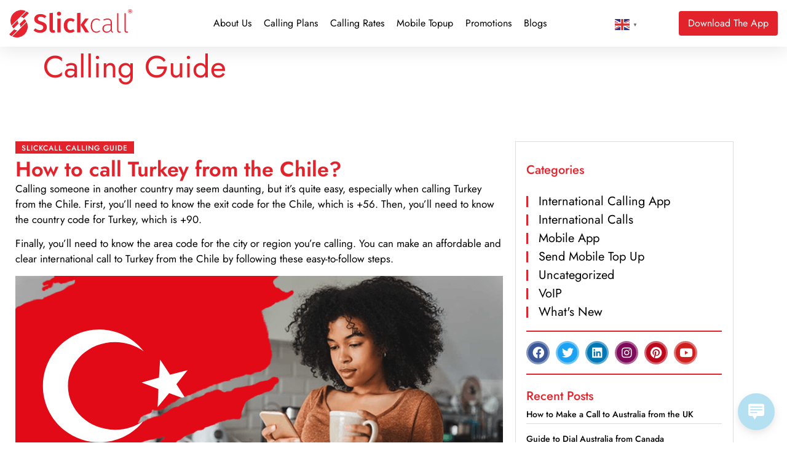

--- FILE ---
content_type: text/html; charset=UTF-8
request_url: https://slickcall.com/calling-guide/?how-to-call=Turkey&from=Chile
body_size: 26473
content:
            <style>
                .calling-guide-img img {
                    content: "";
                    background: url(https://purecatamphetamine.github.io/country-flag-icons/3x2/TR.svg);
                    background-color: #000000;
                    background-size: 67%;
                    background-repeat: no-repeat;
                    background-position: left -60px top;
                }
                
                @media (max-width: 767px) {
                    .page-id-3595.wd-header-overlap .page-title p {
                        font-size: 0 !important;
                    }
                    
                    .page-id-3595.wd-header-overlap .page-title {
                        padding-top: 0 !important;
                        min-height: 62px !important;
                        background: #e3232c !important;
                    }
                    #intCalls {
                        margin-top: 0 !important;
                        margin-bottom: 0 !important;
                    }
                }
            </style>
            <!doctype html>
<html lang="en-US" prefix="og: https://ogp.me/ns#">
<head>
	<meta charset="UTF-8">
	<meta name="viewport" content="width=device-width, initial-scale=1">
	<link rel="profile" href="https://gmpg.org/xfn/11">
	
<!-- Search Engine Optimization by Rank Math - https://rankmath.com/ -->
<title>Steps for Calling Turkey from Chile | Easiest Calling Guide</title>
<meta name="description" content="Discover the essential steps for calling the Turkey from Chile with our comprehensive guide. Learn how to call Turkey from Chile effortlessly."/>
<meta name="robots" content="follow, index, max-snippet:-1, max-video-preview:-1, max-image-preview:large"/>
<link rel="canonical" href="https://slickcall.com/calling-guide/?how-to-call=Turkey&from=Chile" />
<meta property="og:locale" content="en_US" />
<meta property="og:type" content="article" />
<meta property="og:title" content="Steps for Calling Turkey from Chile | Easiest Calling Guide" />
<meta property="og:description" content="Discover the essential steps for calling the Turkey from Chile with our comprehensive guide. Learn how to call Turkey from Chile effortlessly." />
<meta property="og:url" content="https://slickcall.com/calling-guide/?how-to-call=Turkey&#038;from=Chile" />
<meta property="og:site_name" content="Slickcall | Cheap International Calls and Unlimited Calling" />
<meta property="article:publisher" content="https://www.facebook.com/slickcall" />
<meta property="og:updated_time" content="2024-01-26T07:25:43+00:00" />
<meta property="og:image" content="https://slickcall.com/wp-content/uploads/2022/12/calling-guide-image.webp" />
<meta property="og:image:secure_url" content="https://slickcall.com/wp-content/uploads/2022/12/calling-guide-image.webp" />
<meta property="og:image:width" content="825" />
<meta property="og:image:height" content="432" />
<meta property="og:image:alt" content="A girl in a brown outfit is making an international call using Slickcall" />
<meta property="og:image:type" content="image/webp" />
<meta property="article:published_time" content="2022-12-13T07:43:52+00:00" />
<meta property="article:modified_time" content="2024-01-26T07:25:43+00:00" />
<meta name="twitter:card" content="summary_large_image" />
<meta name="twitter:title" content="Steps for Calling Turkey from Chile | Easiest Calling Guide" />
<meta name="twitter:description" content="Discover the essential steps for calling the Turkey from Chile with our comprehensive guide. Learn how to call Turkey from Chile effortlessly." />
<meta name="twitter:site" content="@https://twitter.com/slickcall" />
<meta name="twitter:creator" content="@https://twitter.com/slickcall" />
<meta name="twitter:image" content="https://slickcall.com/wp-content/uploads/2022/12/calling-guide-image.webp" />
<meta name="twitter:label1" content="Time to read" />
<meta name="twitter:data1" content="6 minutes" />
<script type="application/ld+json" class="rank-math-schema">{"@context":"https://schema.org","@graph":[{"@type":"Place","@id":"https://slickcall.com/#place","address":{"@type":"PostalAddress","streetAddress":"33 Wood Avenue South, Suite 600, Iselin, NJ, 08830 USA.","addressLocality":"Iselin","addressRegion":"NJ","postalCode":"08830","addressCountry":"USA"}},{"@type":["LocalBusiness","Organization"],"@id":"https://slickcall.com/#organization","name":"Slickcall","url":"https://slickcall.com","sameAs":["https://www.facebook.com/slickcall","https://twitter.com/https://twitter.com/slickcall"],"email":"info@slickcall.com","address":{"@type":"PostalAddress","streetAddress":"33 Wood Avenue South, Suite 600, Iselin, NJ, 08830 USA.","addressLocality":"Iselin","addressRegion":"NJ","postalCode":"08830","addressCountry":"USA"},"logo":{"@type":"ImageObject","@id":"https://slickcall.com/#logo","url":"https://slickcall.com/wp-content/uploads/2022/01/224140139_114458014252845_4890385568462198014_n-1.jpg","contentUrl":"https://slickcall.com/wp-content/uploads/2022/01/224140139_114458014252845_4890385568462198014_n-1.jpg","caption":"Slickcall | Cheap International Calls and Unlimited Calling","inLanguage":"en-US"},"priceRange":"$5,$10,$25,$50,$100","openingHours":["Monday,Tuesday,Wednesday,Thursday,Friday,Saturday 09:00-5:00"],"location":{"@id":"https://slickcall.com/#place"},"image":{"@id":"https://slickcall.com/#logo"},"telephone":"+1 (888) 3657381"},{"@type":"WebSite","@id":"https://slickcall.com/#website","url":"https://slickcall.com","name":"Slickcall | Cheap International Calls and Unlimited Calling","publisher":{"@id":"https://slickcall.com/#organization"},"inLanguage":"en-US"},{"@type":"ImageObject","@id":"https://slickcall.com/wp-content/uploads/2022/12/calling-guide-image.webp","url":"https://slickcall.com/wp-content/uploads/2022/12/calling-guide-image.webp","width":"200","height":"200","inLanguage":"en-US"},{"@type":"BreadcrumbList","@id":"https://slickcall.com/calling-guide/?how-to-call=Turkey&amp;from=Chile#breadcrumb","itemListElement":[{"@type":"ListItem","position":"1","item":{"@id":"https://slickcall.com","name":"Home"}},{"@type":"ListItem","position":"2","item":{"@id":"https://slickcall.com/calling-guide/","name":"Calling Guide"}}]},{"@type":"WebPage","@id":"https://slickcall.com/calling-guide/?how-to-call=Turkey&amp;from=Chile#webpage","url":"https://slickcall.com/calling-guide/?how-to-call=Turkey&amp;from=Chile","name":"Steps for Calling Turkey from Chile | Easiest Calling Guide","datePublished":"2022-12-13T07:43:52+00:00","dateModified":"2024-01-26T07:25:43+00:00","isPartOf":{"@id":"https://slickcall.com/#website"},"primaryImageOfPage":{"@id":"https://slickcall.com/wp-content/uploads/2022/12/calling-guide-image.webp"},"inLanguage":"en-US","breadcrumb":{"@id":"https://slickcall.com/calling-guide/?how-to-call=Turkey&amp;from=Chile#breadcrumb"}},{"@type":"Person","@id":"https://slickcall.com/calling-guide/?how-to-call=Turkey&amp;from=Chile#author","name":"Slickcall","image":{"@type":"ImageObject","@id":"https://secure.gravatar.com/avatar/e4b48fbbb143238b38b4940efc4d4986d0b08cd87f8511fe73edbe906c611eb3?s=96&amp;d=mm&amp;r=g","url":"https://secure.gravatar.com/avatar/e4b48fbbb143238b38b4940efc4d4986d0b08cd87f8511fe73edbe906c611eb3?s=96&amp;d=mm&amp;r=g","caption":"Slickcall","inLanguage":"en-US"},"sameAs":["https://slickcall.com"],"worksFor":{"@id":"https://slickcall.com/#organization"}},{"@type":"Article","headline":"Steps for Calling Turkey from Chile | Easiest Calling Guide","keywords":"Calling Guide","datePublished":"2022-12-13T07:43:52+00:00","dateModified":"2024-01-26T07:25:43+00:00","author":{"@id":"https://slickcall.com/calling-guide/?how-to-call=Turkey&amp;from=Chile#author","name":"Slickcall"},"publisher":{"@id":"https://slickcall.com/#organization"},"description":"Discover the essential steps for calling the Turkey from Chile with our comprehensive guide. Learn how to call Turkey from Chile effortlessly.","name":"Steps for Calling Turkey from Chile | Easiest Calling Guide","@id":"https://slickcall.com/calling-guide/?how-to-call=Turkey&amp;from=Chile#richSnippet","isPartOf":{"@id":"https://slickcall.com/calling-guide/?how-to-call=Turkey&amp;from=Chile#webpage"},"image":{"@id":"https://slickcall.com/wp-content/uploads/2022/12/calling-guide-image.webp"},"inLanguage":"en-US","mainEntityOfPage":{"@id":"https://slickcall.com/calling-guide/?how-to-call=Turkey&amp;from=Chile#webpage"}}]}</script>
<!-- /Rank Math WordPress SEO plugin -->

<link rel="alternate" type="application/rss+xml" title="Slickcall | Cheap International Calls and Unlimited Calling &raquo; Feed" href="https://slickcall.com/feed/" />
<link rel="alternate" type="application/rss+xml" title="Slickcall | Cheap International Calls and Unlimited Calling &raquo; Comments Feed" href="https://slickcall.com/comments/feed/" />
<link rel="alternate" title="oEmbed (JSON)" type="application/json+oembed" href="https://slickcall.com/wp-json/oembed/1.0/embed?url=https%3A%2F%2Fslickcall.com%2Fcalling-guide%2F" />
<link rel="alternate" title="oEmbed (XML)" type="text/xml+oembed" href="https://slickcall.com/wp-json/oembed/1.0/embed?url=https%3A%2F%2Fslickcall.com%2Fcalling-guide%2F&#038;format=xml" />
		<!-- This site uses the Google Analytics by MonsterInsights plugin v9.11.1 - Using Analytics tracking - https://www.monsterinsights.com/ -->
							<script src="//www.googletagmanager.com/gtag/js?id=G-4FWCJJDRZS"  data-cfasync="false" data-wpfc-render="false" async></script>
			<script data-cfasync="false" data-wpfc-render="false">
				var mi_version = '9.11.1';
				var mi_track_user = true;
				var mi_no_track_reason = '';
								var MonsterInsightsDefaultLocations = {"page_location":"https:\/\/slickcall.com\/calling-guide\/?how-to-call=Turkey&from=Chile"};
								if ( typeof MonsterInsightsPrivacyGuardFilter === 'function' ) {
					var MonsterInsightsLocations = (typeof MonsterInsightsExcludeQuery === 'object') ? MonsterInsightsPrivacyGuardFilter( MonsterInsightsExcludeQuery ) : MonsterInsightsPrivacyGuardFilter( MonsterInsightsDefaultLocations );
				} else {
					var MonsterInsightsLocations = (typeof MonsterInsightsExcludeQuery === 'object') ? MonsterInsightsExcludeQuery : MonsterInsightsDefaultLocations;
				}

								var disableStrs = [
										'ga-disable-G-4FWCJJDRZS',
									];

				/* Function to detect opted out users */
				function __gtagTrackerIsOptedOut() {
					for (var index = 0; index < disableStrs.length; index++) {
						if (document.cookie.indexOf(disableStrs[index] + '=true') > -1) {
							return true;
						}
					}

					return false;
				}

				/* Disable tracking if the opt-out cookie exists. */
				if (__gtagTrackerIsOptedOut()) {
					for (var index = 0; index < disableStrs.length; index++) {
						window[disableStrs[index]] = true;
					}
				}

				/* Opt-out function */
				function __gtagTrackerOptout() {
					for (var index = 0; index < disableStrs.length; index++) {
						document.cookie = disableStrs[index] + '=true; expires=Thu, 31 Dec 2099 23:59:59 UTC; path=/';
						window[disableStrs[index]] = true;
					}
				}

				if ('undefined' === typeof gaOptout) {
					function gaOptout() {
						__gtagTrackerOptout();
					}
				}
								window.dataLayer = window.dataLayer || [];

				window.MonsterInsightsDualTracker = {
					helpers: {},
					trackers: {},
				};
				if (mi_track_user) {
					function __gtagDataLayer() {
						dataLayer.push(arguments);
					}

					function __gtagTracker(type, name, parameters) {
						if (!parameters) {
							parameters = {};
						}

						if (parameters.send_to) {
							__gtagDataLayer.apply(null, arguments);
							return;
						}

						if (type === 'event') {
														parameters.send_to = monsterinsights_frontend.v4_id;
							var hookName = name;
							if (typeof parameters['event_category'] !== 'undefined') {
								hookName = parameters['event_category'] + ':' + name;
							}

							if (typeof MonsterInsightsDualTracker.trackers[hookName] !== 'undefined') {
								MonsterInsightsDualTracker.trackers[hookName](parameters);
							} else {
								__gtagDataLayer('event', name, parameters);
							}
							
						} else {
							__gtagDataLayer.apply(null, arguments);
						}
					}

					__gtagTracker('js', new Date());
					__gtagTracker('set', {
						'developer_id.dZGIzZG': true,
											});
					if ( MonsterInsightsLocations.page_location ) {
						__gtagTracker('set', MonsterInsightsLocations);
					}
										__gtagTracker('config', 'G-4FWCJJDRZS', {"forceSSL":"true","link_attribution":"true"} );
										window.gtag = __gtagTracker;										(function () {
						/* https://developers.google.com/analytics/devguides/collection/analyticsjs/ */
						/* ga and __gaTracker compatibility shim. */
						var noopfn = function () {
							return null;
						};
						var newtracker = function () {
							return new Tracker();
						};
						var Tracker = function () {
							return null;
						};
						var p = Tracker.prototype;
						p.get = noopfn;
						p.set = noopfn;
						p.send = function () {
							var args = Array.prototype.slice.call(arguments);
							args.unshift('send');
							__gaTracker.apply(null, args);
						};
						var __gaTracker = function () {
							var len = arguments.length;
							if (len === 0) {
								return;
							}
							var f = arguments[len - 1];
							if (typeof f !== 'object' || f === null || typeof f.hitCallback !== 'function') {
								if ('send' === arguments[0]) {
									var hitConverted, hitObject = false, action;
									if ('event' === arguments[1]) {
										if ('undefined' !== typeof arguments[3]) {
											hitObject = {
												'eventAction': arguments[3],
												'eventCategory': arguments[2],
												'eventLabel': arguments[4],
												'value': arguments[5] ? arguments[5] : 1,
											}
										}
									}
									if ('pageview' === arguments[1]) {
										if ('undefined' !== typeof arguments[2]) {
											hitObject = {
												'eventAction': 'page_view',
												'page_path': arguments[2],
											}
										}
									}
									if (typeof arguments[2] === 'object') {
										hitObject = arguments[2];
									}
									if (typeof arguments[5] === 'object') {
										Object.assign(hitObject, arguments[5]);
									}
									if ('undefined' !== typeof arguments[1].hitType) {
										hitObject = arguments[1];
										if ('pageview' === hitObject.hitType) {
											hitObject.eventAction = 'page_view';
										}
									}
									if (hitObject) {
										action = 'timing' === arguments[1].hitType ? 'timing_complete' : hitObject.eventAction;
										hitConverted = mapArgs(hitObject);
										__gtagTracker('event', action, hitConverted);
									}
								}
								return;
							}

							function mapArgs(args) {
								var arg, hit = {};
								var gaMap = {
									'eventCategory': 'event_category',
									'eventAction': 'event_action',
									'eventLabel': 'event_label',
									'eventValue': 'event_value',
									'nonInteraction': 'non_interaction',
									'timingCategory': 'event_category',
									'timingVar': 'name',
									'timingValue': 'value',
									'timingLabel': 'event_label',
									'page': 'page_path',
									'location': 'page_location',
									'title': 'page_title',
									'referrer' : 'page_referrer',
								};
								for (arg in args) {
																		if (!(!args.hasOwnProperty(arg) || !gaMap.hasOwnProperty(arg))) {
										hit[gaMap[arg]] = args[arg];
									} else {
										hit[arg] = args[arg];
									}
								}
								return hit;
							}

							try {
								f.hitCallback();
							} catch (ex) {
							}
						};
						__gaTracker.create = newtracker;
						__gaTracker.getByName = newtracker;
						__gaTracker.getAll = function () {
							return [];
						};
						__gaTracker.remove = noopfn;
						__gaTracker.loaded = true;
						window['__gaTracker'] = __gaTracker;
					})();
									} else {
										console.log("");
					(function () {
						function __gtagTracker() {
							return null;
						}

						window['__gtagTracker'] = __gtagTracker;
						window['gtag'] = __gtagTracker;
					})();
									}
			</script>
							<!-- / Google Analytics by MonsterInsights -->
		<style id='wp-img-auto-sizes-contain-inline-css'>
img:is([sizes=auto i],[sizes^="auto," i]){contain-intrinsic-size:3000px 1500px}
/*# sourceURL=wp-img-auto-sizes-contain-inline-css */
</style>
<style id='wp-emoji-styles-inline-css'>

	img.wp-smiley, img.emoji {
		display: inline !important;
		border: none !important;
		box-shadow: none !important;
		height: 1em !important;
		width: 1em !important;
		margin: 0 0.07em !important;
		vertical-align: -0.1em !important;
		background: none !important;
		padding: 0 !important;
	}
/*# sourceURL=wp-emoji-styles-inline-css */
</style>
<link rel='stylesheet' id='wp-live-chat-support-css' href='https://slickcall.com/wp-content/plugins/wp-live-chat-support/public/css/wplc-plugin-public.css' media='all' />
<link rel='stylesheet' id='hello-elementor-css' href='https://slickcall.com/wp-content/themes/hello-elementor/assets/css/reset.css' media='all' />
<link rel='stylesheet' id='hello-elementor-theme-style-css' href='https://slickcall.com/wp-content/themes/hello-elementor/assets/css/theme.css' media='all' />
<link rel='stylesheet' id='hello-elementor-header-footer-css' href='https://slickcall.com/wp-content/themes/hello-elementor/assets/css/header-footer.css' media='all' />
<link rel='stylesheet' id='elementor-frontend-css' href='https://slickcall.com/wp-content/plugins/elementor/assets/css/frontend.min.css' media='all' />
<link rel='stylesheet' id='widget-image-css' href='https://slickcall.com/wp-content/plugins/elementor/assets/css/widget-image.min.css' media='all' />
<link rel='stylesheet' id='widget-nav-menu-css' href='https://slickcall.com/wp-content/plugins/elementor-pro/assets/css/widget-nav-menu.min.css' media='all' />
<link rel='stylesheet' id='e-sticky-css' href='https://slickcall.com/wp-content/plugins/elementor-pro/assets/css/modules/sticky.min.css' media='all' />
<link rel='stylesheet' id='widget-icon-list-css' href='https://slickcall.com/wp-content/plugins/elementor/assets/css/widget-icon-list.min.css' media='all' />
<link rel='stylesheet' id='widget-heading-css' href='https://slickcall.com/wp-content/plugins/elementor/assets/css/widget-heading.min.css' media='all' />
<link rel='stylesheet' id='widget-form-css' href='https://slickcall.com/wp-content/plugins/elementor-pro/assets/css/widget-form.min.css' media='all' />
<link rel='stylesheet' id='widget-social-icons-css' href='https://slickcall.com/wp-content/plugins/elementor/assets/css/widget-social-icons.min.css' media='all' />
<link rel='stylesheet' id='e-apple-webkit-css' href='https://slickcall.com/wp-content/plugins/elementor/assets/css/conditionals/apple-webkit.min.css' media='all' />
<link rel='stylesheet' id='elementor-icons-css' href='https://slickcall.com/wp-content/plugins/elementor/assets/lib/eicons/css/elementor-icons.min.css' media='all' />
<link rel='stylesheet' id='elementor-post-5077-css' href='https://slickcall.com/wp-content/uploads/elementor/css/post-5077.css' media='all' />
<link rel='stylesheet' id='elementor-post-3595-css' href='https://slickcall.com/wp-content/uploads/elementor/css/post-3595.css' media='all' />
<link rel='stylesheet' id='elementor-post-6106-css' href='https://slickcall.com/wp-content/uploads/elementor/css/post-6106.css' media='all' />
<link rel='stylesheet' id='elementor-post-5706-css' href='https://slickcall.com/wp-content/uploads/elementor/css/post-5706.css' media='all' />
<link rel='stylesheet' id='chld_thm_cfg_child-css' href='https://slickcall.com/wp-content/themes/slickcall-child/style.css' media='all' />
<link rel='stylesheet' id='elementor-gf-local-jost-css' href='https://slickcall.com/wp-content/uploads/elementor/google-fonts/css/jost.css' media='all' />
<link rel='stylesheet' id='elementor-gf-local-montserrat-css' href='https://slickcall.com/wp-content/uploads/elementor/google-fonts/css/montserrat.css' media='all' />
<link rel='stylesheet' id='elementor-icons-shared-0-css' href='https://slickcall.com/wp-content/plugins/elementor/assets/lib/font-awesome/css/fontawesome.min.css' media='all' />
<link rel='stylesheet' id='elementor-icons-fa-solid-css' href='https://slickcall.com/wp-content/plugins/elementor/assets/lib/font-awesome/css/solid.min.css' media='all' />
<link rel='stylesheet' id='elementor-icons-fa-brands-css' href='https://slickcall.com/wp-content/plugins/elementor/assets/lib/font-awesome/css/brands.min.css' media='all' />
<script src="https://slickcall.com/wp-content/plugins/google-analytics-for-wordpress/assets/js/frontend-gtag.min.js" id="monsterinsights-frontend-script-js" async data-wp-strategy="async"></script>
<script data-cfasync="false" data-wpfc-render="false" id='monsterinsights-frontend-script-js-extra'>var monsterinsights_frontend = {"js_events_tracking":"true","download_extensions":"doc,pdf,ppt,zip,xls,docx,pptx,xlsx","inbound_paths":"[{\"path\":\"\\\/go\\\/\",\"label\":\"affiliate\"},{\"path\":\"\\\/recommend\\\/\",\"label\":\"affiliate\"}]","home_url":"https:\/\/slickcall.com","hash_tracking":"false","v4_id":"G-4FWCJJDRZS"};</script>
<script src="https://slickcall.com/wp-includes/js/jquery/jquery.min.js" id="jquery-core-js"></script>
<script src="https://slickcall.com/wp-includes/js/jquery/jquery-migrate.min.js" id="jquery-migrate-js"></script>
<link rel="https://api.w.org/" href="https://slickcall.com/wp-json/" /><link rel="alternate" title="JSON" type="application/json" href="https://slickcall.com/wp-json/wp/v2/pages/3595" /><link rel="EditURI" type="application/rsd+xml" title="RSD" href="https://slickcall.com/xmlrpc.php?rsd" />

<link rel='shortlink' href='https://slickcall.com/?p=3595' />
<script>
  const params = new URLSearchParams(window.location.search);
  if (
    params.get("how-to-call") === "Canada" &&
    params.get("from") === "Brazil"
  ) {
    window.location.href = "https://slick.net/blogs/how-to-call-canada-from-brazil/";
  }
</script>    <!-- Yandex.Metrika counter -->
    <script type="text/javascript" >
       (function(m,e,t,r,i,k,a){m[i]=m[i]||function(){(m[i].a=m[i].a||[]).push(arguments)};
       m[i].l=1*new Date();
       for (var j = 0; j < document.scripts.length; j++) {if (document.scripts[j].src === r) { return; }}
       k=e.createElement(t),a=e.getElementsByTagName(t)[0],k.async=1,k.src=r,a.parentNode.insertBefore(k,a)})
       (window, document, "script", "https://mc.yandex.ru/metrika/tag.js", "ym");
    
       ym(96942374, "init", {
            clickmap:true,
            trackLinks:true,
            accurateTrackBounce:true,
            webvisor:true
       });
    </script>
    <!--<noscript><div><img src="https://mc.yandex.ru/watch/96942374" style="position:absolute; left:-9999px;" alt="" /></div></noscript>-->
    <!-- /Yandex.Metrika counter -->
    
    <meta name="facebook-domain-verification" content="o7ymqq6xs1jnyywn3twi3ag6umurev" />
    <meta name="google-site-verification" content="iLgaWCrR-pJywva4UfbNDlwCc8PWZokOPw_ym0WKp4Y" />
<meta name="msvalidate.01" content="44E4FF0C4F69E7D19D41367C3F1F5ADC" /><meta name="generator" content="Elementor 3.34.2; features: additional_custom_breakpoints; settings: css_print_method-external, google_font-enabled, font_display-swap">
			<style>
				.e-con.e-parent:nth-of-type(n+4):not(.e-lazyloaded):not(.e-no-lazyload),
				.e-con.e-parent:nth-of-type(n+4):not(.e-lazyloaded):not(.e-no-lazyload) * {
					background-image: none !important;
				}
				@media screen and (max-height: 1024px) {
					.e-con.e-parent:nth-of-type(n+3):not(.e-lazyloaded):not(.e-no-lazyload),
					.e-con.e-parent:nth-of-type(n+3):not(.e-lazyloaded):not(.e-no-lazyload) * {
						background-image: none !important;
					}
				}
				@media screen and (max-height: 640px) {
					.e-con.e-parent:nth-of-type(n+2):not(.e-lazyloaded):not(.e-no-lazyload),
					.e-con.e-parent:nth-of-type(n+2):not(.e-lazyloaded):not(.e-no-lazyload) * {
						background-image: none !important;
					}
				}
			</style>
			<link rel="icon" href="https://slickcall.com/wp-content/uploads/2022/11/elementor/thumbs/faicon.svg" sizes="32x32" />
<link rel="icon" href="https://slickcall.com/wp-content/uploads/2022/11/faicon.svg" sizes="192x192" />
<link rel="apple-touch-icon" href="https://slickcall.com/wp-content/uploads/2022/11/faicon.svg" />
<meta name="msapplication-TileImage" content="https://slickcall.com/wp-content/uploads/2022/11/faicon.svg" />
</head>
<body class="wp-singular page-template-default page page-id-3595 wp-embed-responsive wp-theme-hello-elementor wp-child-theme-slickcall-child hello-elementor-default elementor-default elementor-kit-5077 elementor-page elementor-page-3595">


<a class="skip-link screen-reader-text" href="#content">Skip to content</a>

		<header data-elementor-type="header" data-elementor-id="6106" class="elementor elementor-6106 elementor-location-header" data-elementor-post-type="elementor_library">
			<div class="elementor-element elementor-element-1d73791 e-con-full elementor-hidden-tablet elementor-hidden-mobile e-flex e-con e-parent" data-id="1d73791" data-element_type="container" data-settings="{&quot;sticky&quot;:&quot;top&quot;,&quot;sticky_on&quot;:[&quot;desktop&quot;,&quot;tablet&quot;,&quot;mobile&quot;],&quot;sticky_offset&quot;:0,&quot;sticky_effects_offset&quot;:0,&quot;sticky_anchor_link_offset&quot;:0}">
		<div class="elementor-element elementor-element-857a7e0 e-flex e-con-boxed e-con e-child" data-id="857a7e0" data-element_type="container" data-settings="{&quot;background_background&quot;:&quot;classic&quot;}">
					<div class="e-con-inner">
				<div class="elementor-element elementor-element-f4610ed site_logo elementor-widget elementor-widget-image" data-id="f4610ed" data-element_type="widget" data-widget_type="image.default">
				<div class="elementor-widget-container">
																<a href="https://slickcall.com">
							<img fetchpriority="high" width="1015" height="233" src="https://slickcall.com/wp-content/uploads/2022/11/slick-red.svg" class="attachment-full size-full wp-image-3309" alt="The stylish red logo of Slickcall, a cheap international calling app" />								</a>
															</div>
				</div>
				<div class="elementor-element elementor-element-7a51901 elementor-nav-menu__align-start elementor-nav-menu--stretch elementor-nav-menu__text-align-center elementor-nav-menu--dropdown-tablet elementor-nav-menu--toggle elementor-nav-menu--burger elementor-widget elementor-widget-nav-menu" data-id="7a51901" data-element_type="widget" data-settings="{&quot;full_width&quot;:&quot;stretch&quot;,&quot;layout&quot;:&quot;horizontal&quot;,&quot;submenu_icon&quot;:{&quot;value&quot;:&quot;&lt;i class=\&quot;fas fa-caret-down\&quot; aria-hidden=\&quot;true\&quot;&gt;&lt;\/i&gt;&quot;,&quot;library&quot;:&quot;fa-solid&quot;},&quot;toggle&quot;:&quot;burger&quot;}" data-widget_type="nav-menu.default">
				<div class="elementor-widget-container">
								<nav aria-label="Menu" class="elementor-nav-menu--main elementor-nav-menu__container elementor-nav-menu--layout-horizontal e--pointer-underline e--animation-fade">
				<ul id="menu-1-7a51901" class="elementor-nav-menu"><li class="menu-item menu-item-type-post_type menu-item-object-page menu-item-256"><a href="https://slickcall.com/about-us/" class="elementor-item">About Us</a></li>
<li class="menu-item menu-item-type-post_type menu-item-object-page menu-item-7697"><a href="https://slickcall.com/search-international-calling-plans/" class="elementor-item">Calling Plans</a></li>
<li class="menu-item menu-item-type-post_type menu-item-object-page menu-item-3897"><a href="https://slickcall.com/international-calling-rates/" class="elementor-item">Calling Rates</a></li>
<li class="menu-item menu-item-type-post_type menu-item-object-page menu-item-3925"><a href="https://slickcall.com/slickcall-mobile-topup/" class="elementor-item">Mobile Topup</a></li>
<li class="menu-item menu-item-type-post_type menu-item-object-page menu-item-9228"><a href="https://slickcall.com/promotions/" class="elementor-item">Promotions</a></li>
<li class="menu-item menu-item-type-post_type menu-item-object-page menu-item-277"><a href="https://slickcall.com/blogs/" class="elementor-item">Blogs</a></li>
<li class="download-link menu-item menu-item-type-post_type menu-item-object-page menu-item-7219"><a href="https://slickcall.com/download/" class="elementor-item">Download</a></li>
</ul>			</nav>
					<div class="elementor-menu-toggle" role="button" tabindex="0" aria-label="Menu Toggle" aria-expanded="false">
			<i aria-hidden="true" role="presentation" class="elementor-menu-toggle__icon--open eicon-menu-bar"></i><i aria-hidden="true" role="presentation" class="elementor-menu-toggle__icon--close eicon-close"></i>		</div>
					<nav class="elementor-nav-menu--dropdown elementor-nav-menu__container" aria-hidden="true">
				<ul id="menu-2-7a51901" class="elementor-nav-menu"><li class="menu-item menu-item-type-post_type menu-item-object-page menu-item-256"><a href="https://slickcall.com/about-us/" class="elementor-item" tabindex="-1">About Us</a></li>
<li class="menu-item menu-item-type-post_type menu-item-object-page menu-item-7697"><a href="https://slickcall.com/search-international-calling-plans/" class="elementor-item" tabindex="-1">Calling Plans</a></li>
<li class="menu-item menu-item-type-post_type menu-item-object-page menu-item-3897"><a href="https://slickcall.com/international-calling-rates/" class="elementor-item" tabindex="-1">Calling Rates</a></li>
<li class="menu-item menu-item-type-post_type menu-item-object-page menu-item-3925"><a href="https://slickcall.com/slickcall-mobile-topup/" class="elementor-item" tabindex="-1">Mobile Topup</a></li>
<li class="menu-item menu-item-type-post_type menu-item-object-page menu-item-9228"><a href="https://slickcall.com/promotions/" class="elementor-item" tabindex="-1">Promotions</a></li>
<li class="menu-item menu-item-type-post_type menu-item-object-page menu-item-277"><a href="https://slickcall.com/blogs/" class="elementor-item" tabindex="-1">Blogs</a></li>
<li class="download-link menu-item menu-item-type-post_type menu-item-object-page menu-item-7219"><a href="https://slickcall.com/download/" class="elementor-item" tabindex="-1">Download</a></li>
</ul>			</nav>
						</div>
				</div>
				<div class="elementor-element elementor-element-4385c91 elementor-widget__width-auto elementor-widget elementor-widget-text-editor" data-id="4385c91" data-element_type="widget" data-widget_type="text-editor.default">
				<div class="elementor-widget-container">
									<div class="gtranslate_wrapper" id="gt-wrapper-21576628"></div>								</div>
				</div>
				<div class="elementor-element elementor-element-b736047 elementor-align-right elementor-hidden-phone elementor-widget__width-auto elementor-widget elementor-widget-button" data-id="b736047" data-element_type="widget" data-widget_type="button.default">
				<div class="elementor-widget-container">
									<div class="elementor-button-wrapper">
					<a class="elementor-button elementor-button-link elementor-size-sm" href="https://app.adjust.com/1e5csrsd?&#038;campaign=app_download_header-footer&#038;adgroup=cta_footer&#038;creative=home_page">
						<span class="elementor-button-content-wrapper">
						<span class="elementor-button-icon">
							</span>
									<span class="elementor-button-text">Download The App</span>
					</span>
					</a>
				</div>
								</div>
				</div>
					</div>
				</div>
				</div>
		<header class="elementor-element elementor-element-f4887b9 elementor-hidden-desktop e-flex e-con-boxed e-con e-parent" data-id="f4887b9" data-element_type="container" data-settings="{&quot;background_background&quot;:&quot;classic&quot;,&quot;sticky&quot;:&quot;top&quot;,&quot;sticky_on&quot;:[&quot;desktop&quot;,&quot;tablet&quot;,&quot;mobile&quot;],&quot;sticky_offset&quot;:0,&quot;sticky_effects_offset&quot;:0,&quot;sticky_anchor_link_offset&quot;:0}">
					<div class="e-con-inner">
		<div class="elementor-element elementor-element-30accaa e-con-full e-flex e-con e-child" data-id="30accaa" data-element_type="container">
				<div class="elementor-element elementor-element-f63ca8e elementor-nav-menu--stretch elementor-nav-menu__align-justify elementor-nav-menu--dropdown-tablet elementor-nav-menu__text-align-aside elementor-nav-menu--toggle elementor-nav-menu--burger elementor-widget elementor-widget-nav-menu" data-id="f63ca8e" data-element_type="widget" data-settings="{&quot;full_width&quot;:&quot;stretch&quot;,&quot;layout&quot;:&quot;vertical&quot;,&quot;submenu_icon&quot;:{&quot;value&quot;:&quot;&lt;i class=\&quot;fas fa-caret-down\&quot; aria-hidden=\&quot;true\&quot;&gt;&lt;\/i&gt;&quot;,&quot;library&quot;:&quot;fa-solid&quot;},&quot;toggle&quot;:&quot;burger&quot;}" data-widget_type="nav-menu.default">
				<div class="elementor-widget-container">
								<nav aria-label="Menu" class="elementor-nav-menu--main elementor-nav-menu__container elementor-nav-menu--layout-vertical e--pointer-underline e--animation-fade">
				<ul id="menu-1-f63ca8e" class="elementor-nav-menu sm-vertical"><li class="menu-item menu-item-type-post_type menu-item-object-page menu-item-256"><a href="https://slickcall.com/about-us/" class="elementor-item">About Us</a></li>
<li class="menu-item menu-item-type-post_type menu-item-object-page menu-item-7697"><a href="https://slickcall.com/search-international-calling-plans/" class="elementor-item">Calling Plans</a></li>
<li class="menu-item menu-item-type-post_type menu-item-object-page menu-item-3897"><a href="https://slickcall.com/international-calling-rates/" class="elementor-item">Calling Rates</a></li>
<li class="menu-item menu-item-type-post_type menu-item-object-page menu-item-3925"><a href="https://slickcall.com/slickcall-mobile-topup/" class="elementor-item">Mobile Topup</a></li>
<li class="menu-item menu-item-type-post_type menu-item-object-page menu-item-9228"><a href="https://slickcall.com/promotions/" class="elementor-item">Promotions</a></li>
<li class="menu-item menu-item-type-post_type menu-item-object-page menu-item-277"><a href="https://slickcall.com/blogs/" class="elementor-item">Blogs</a></li>
<li class="download-link menu-item menu-item-type-post_type menu-item-object-page menu-item-7219"><a href="https://slickcall.com/download/" class="elementor-item">Download</a></li>
</ul>			</nav>
					<div class="elementor-menu-toggle" role="button" tabindex="0" aria-label="Menu Toggle" aria-expanded="false">
			<i aria-hidden="true" role="presentation" class="elementor-menu-toggle__icon--open eicon-menu-bar"></i><i aria-hidden="true" role="presentation" class="elementor-menu-toggle__icon--close eicon-close"></i>		</div>
					<nav class="elementor-nav-menu--dropdown elementor-nav-menu__container" aria-hidden="true">
				<ul id="menu-2-f63ca8e" class="elementor-nav-menu sm-vertical"><li class="menu-item menu-item-type-post_type menu-item-object-page menu-item-256"><a href="https://slickcall.com/about-us/" class="elementor-item" tabindex="-1">About Us</a></li>
<li class="menu-item menu-item-type-post_type menu-item-object-page menu-item-7697"><a href="https://slickcall.com/search-international-calling-plans/" class="elementor-item" tabindex="-1">Calling Plans</a></li>
<li class="menu-item menu-item-type-post_type menu-item-object-page menu-item-3897"><a href="https://slickcall.com/international-calling-rates/" class="elementor-item" tabindex="-1">Calling Rates</a></li>
<li class="menu-item menu-item-type-post_type menu-item-object-page menu-item-3925"><a href="https://slickcall.com/slickcall-mobile-topup/" class="elementor-item" tabindex="-1">Mobile Topup</a></li>
<li class="menu-item menu-item-type-post_type menu-item-object-page menu-item-9228"><a href="https://slickcall.com/promotions/" class="elementor-item" tabindex="-1">Promotions</a></li>
<li class="menu-item menu-item-type-post_type menu-item-object-page menu-item-277"><a href="https://slickcall.com/blogs/" class="elementor-item" tabindex="-1">Blogs</a></li>
<li class="download-link menu-item menu-item-type-post_type menu-item-object-page menu-item-7219"><a href="https://slickcall.com/download/" class="elementor-item" tabindex="-1">Download</a></li>
</ul>			</nav>
						</div>
				</div>
				</div>
		<div class="elementor-element elementor-element-133d03d e-con-full e-flex e-con e-child" data-id="133d03d" data-element_type="container">
				<div class="elementor-element elementor-element-2a286b9 site_logo elementor-widget elementor-widget-image" data-id="2a286b9" data-element_type="widget" data-widget_type="image.default">
				<div class="elementor-widget-container">
																<a href="https://slickcall.com">
							<img fetchpriority="high" width="1015" height="233" src="https://slickcall.com/wp-content/uploads/2022/11/slick-red.svg" class="attachment-full size-full wp-image-3309" alt="The stylish red logo of Slickcall, a cheap international calling app" />								</a>
															</div>
				</div>
				</div>
		<div class="elementor-element elementor-element-d074f1d e-con-full e-flex e-con e-child" data-id="d074f1d" data-element_type="container">
				<div class="elementor-element elementor-element-b021c89 elementor-widget elementor-widget-text-editor" data-id="b021c89" data-element_type="widget" data-widget_type="text-editor.default">
				<div class="elementor-widget-container">
									<div class="gtranslate_wrapper" id="gt-wrapper-77724971"></div>								</div>
				</div>
				</div>
					</div>
				</header>
				</header>
		
<main id="content" class="site-main post-3595 page type-page status-publish hentry">

			<div class="page-header">
			<h1 class="entry-title">Calling Guide</h1>		</div>
	
	<div class="page-content">
				<div data-elementor-type="wp-page" data-elementor-id="3595" class="elementor elementor-3595" data-elementor-post-type="page">
				<div class="elementor-element elementor-element-d69cc52 e-flex e-con-boxed e-con e-parent" data-id="d69cc52" data-element_type="container">
					<div class="e-con-inner">
		<div class="elementor-element elementor-element-9d54143 e-con-full e-flex e-con e-child" data-id="9d54143" data-element_type="container">
				<div class="elementor-element elementor-element-c4a5171 elementor-widget elementor-widget-heading" data-id="c4a5171" data-element_type="widget" data-widget_type="heading.default">
				<div class="elementor-widget-container">
					<p class="elementor-heading-title elementor-size-default">SLICKCALL CALLING GUIDE</p>				</div>
				</div>
				<div class="elementor-element elementor-element-0aaa48a elementor-widget elementor-widget-text-editor" data-id="0aaa48a" data-element_type="widget" data-widget_type="text-editor.default">
				<div class="elementor-widget-container">
									<h1 style="font-size:34px;line-height:36px;font-weight:600">How to call Turkey from the Chile?</h1>								</div>
				</div>
				<div class="elementor-element elementor-element-1f133d6 elementor-widget elementor-widget-text-editor" data-id="1f133d6" data-element_type="widget" data-widget_type="text-editor.default">
				<div class="elementor-widget-container">
									<p><span style="font-weight: 400;">Calling someone in another country may seem daunting, but it&#8217;s quite easy, especially when calling Turkey </span><span style="font-weight: 400;">from the</span> Chile<span style="font-weight: 400;">. First, you&#8217;ll need to know the exit code for the Chile</span><span style="font-weight: 400;">, which is </span>+56<span style="font-weight: 400;">. Then, you&#8217;ll need to know the country code for Turkey</span><span style="font-weight: 400;">, which is </span>+90<span style="font-weight: 400;">.</span></p><p><span style="font-weight: 400;">Finally, you&#8217;ll need to know the area code for the city or region you&#8217;re </span><span style="font-weight: 400;">calling</span><span style="font-weight: 400;">. You can make an affordable and clear international call to Turkey </span><span style="font-weight: 400;">from the</span> Chile <span style="font-weight: 400;">by following these easy-to-follow steps.</span></p>								</div>
				</div>
				<div class="elementor-element elementor-element-f533da7 calling-guide-img elementor-widget elementor-widget-image" data-id="f533da7" data-element_type="widget" data-widget_type="image.default">
				<div class="elementor-widget-container">
															<img decoding="async" width="825" height="432" src="https://slickcall.com/wp-content/uploads/2022/12/calling-guide-image.webp" class="attachment-full size-full wp-image-3655" alt="A girl in a brown outfit is making an international call using Slickcall" srcset="https://slickcall.com/wp-content/uploads/2022/12/calling-guide-image.webp 825w, https://slickcall.com/wp-content/uploads/2022/12/calling-guide-image-300x157.webp 300w, https://slickcall.com/wp-content/uploads/2022/12/calling-guide-image-768x402.webp 768w, https://slickcall.com/wp-content/uploads/2022/12/calling-guide-image-150x79.webp 150w" sizes="(max-width: 825px) 100vw, 825px" title="Calling Guide 1">															</div>
				</div>
				<div class="elementor-element elementor-element-53637f0 elementor-widget elementor-widget-heading" data-id="53637f0" data-element_type="widget" data-widget_type="heading.default">
				<div class="elementor-widget-container">
					<h2 class="elementor-heading-title elementor-size-default">Normal method for calling Turkey from Chile :</h2>				</div>
				</div>
				<div class="elementor-element elementor-element-75ef3cd elementor-widget elementor-widget-heading" data-id="75ef3cd" data-element_type="widget" data-widget_type="heading.default">
				<div class="elementor-widget-container">
					<h3 class="elementor-heading-title elementor-size-default">Step 1: Enter the Exit code of  Chile </h3>				</div>
				</div>
				<div class="elementor-element elementor-element-23eb5bb elementor-widget elementor-widget-text-editor" data-id="23eb5bb" data-element_type="widget" data-widget_type="text-editor.default">
				<div class="elementor-widget-container">
									<p><span style="font-weight: 400;">To make an international call from the Chile</span><span style="font-weight: 400;">, you must first dial the exit code. This code allows your call to connect to the international network. +56</span><span style="font-weight: 400;"> is the exit code you need to dial to call outside of the Chile</span><span style="font-weight: 400;">. Be sure to dial this code before continuing to the next steps.</span></p>								</div>
				</div>
				<div class="elementor-element elementor-element-cb34fe5 elementor-widget elementor-widget-heading" data-id="cb34fe5" data-element_type="widget" data-widget_type="heading.default">
				<div class="elementor-widget-container">
					<h3 class="elementor-heading-title elementor-size-default">Step 2: Dial the Country code of Turkey</h3>				</div>
				</div>
				<div class="elementor-element elementor-element-fdd6e5c elementor-widget elementor-widget-text-editor" data-id="fdd6e5c" data-element_type="widget" data-widget_type="text-editor.default">
				<div class="elementor-widget-container">
									<p><span style="font-weight: 400;">After dialing the exit code, you must next dial the country code. Each country has its unique code. To call Turkey </span><span style="font-weight: 400;">from the Chile</span><span style="font-weight: 400;">, you will need to dial +90</span><span style="font-weight: 400;"> which is the country code of Turkey.</span><span style="font-weight: 400;"> This code is like the address for your call, ensuring that it goes to the correct location in the world. This is an important step in ensuring that your international call goes smoothly and reaches its destination quickly.</span></p>								</div>
				</div>
				<div class="elementor-element elementor-element-64ac643 elementor-widget elementor-widget-heading" data-id="64ac643" data-element_type="widget" data-widget_type="heading.default">
				<div class="elementor-widget-container">
					<h3 class="elementor-heading-title elementor-size-default">Step 3: Enter the Area code of Turkey</h3>				</div>
				</div>
				<div class="elementor-element elementor-element-e185cc4 elementor-widget elementor-widget-text-editor" data-id="e185cc4" data-element_type="widget" data-widget_type="text-editor.default">
				<div class="elementor-widget-container">
									<p><span style="font-weight: 400;">The next important part of an international call is the area code. Just like each country has its unique country code, different regions within a country often have their area codes. For example, in Turkey</span><span style="font-weight: 400;">, each city or region has its area code. When calling Turkey</span><span style="font-weight: 400;"> from the Chile</span><span style="font-weight: 400;">, it is important to know the correct area code for the place you are trying to reach.</span></p><p><span style="font-weight: 400;">Including the correct area code in your dialing sequence ensures that your call reaches the intended destination. You can make your international call more efficient by adding the specific address of the person you are calling to your dialing sequence.</span></p>								</div>
				</div>
				<div class="elementor-element elementor-element-93801bf elementor-widget elementor-widget-heading" data-id="93801bf" data-element_type="widget" data-widget_type="heading.default">
				<div class="elementor-widget-container">
					<h3 class="elementor-heading-title elementor-size-default">Step 4: Dial the Recipient's Number</h3>				</div>
				</div>
				<div class="elementor-element elementor-element-380695c elementor-widget elementor-widget-text-editor" data-id="380695c" data-element_type="widget" data-widget_type="text-editor.default">
				<div class="elementor-widget-container">
									<p><span style="font-weight: 400;">After dialing the exit, country, and area codes:</span></p><ol><li style="font-weight: 400;" aria-level="1"><span style="font-weight: 400;">Dial the recipient&#8217;s number next.</span></li><li style="font-weight: 400;" aria-level="1"><span style="font-weight: 400;">Make sure you have the correct and complete number, including any local digits or extensions.</span></li><li style="font-weight: 400;" aria-level="1"><span style="font-weight: 400;">Verify the accuracy of the number before making the call.</span></li></ol>								</div>
				</div>
				<div class="elementor-element elementor-element-e8061c1 elementor-widget elementor-widget-text-editor" data-id="e8061c1" data-element_type="widget" data-widget_type="text-editor.default">
				<div class="elementor-widget-container">
									<div id="callingRatesBlogMain"><div id="callingRatesBlog"><div class="row"><div class="col"><form><label>Calling From:</label><select id="countryDropdownFrom" name="countryDropdownFrom">            <option value="AF"  >Afghanistan</option>
                        <option value="AL"  >Albania</option>
                        <option value="DZ"  >Algeria</option>
                        <option value="AS"  >American Samoa</option>
                        <option value="AD"  >Andorra</option>
                        <option value="AO"  >Angola</option>
                        <option value="AI"  >Anguilla</option>
                        <option value="AQ"  >Antarctica</option>
                        <option value="AG"  >Antigua and Barbuda</option>
                        <option value="AR"  >Argentina</option>
                        <option value="AM"  >Armenia</option>
                        <option value="AW"  >Aruba</option>
                        <option value="AU"  >Australia</option>
                        <option value="AT"  >Austria</option>
                        <option value="AZ"  >Azerbaijan</option>
                        <option value="BS"  >Bahamas</option>
                        <option value="BH"  >Bahrain</option>
                        <option value="BD"  >Bangladesh</option>
                        <option value="BB"  >Barbados</option>
                        <option value="BY"  >Belarus</option>
                        <option value="BE"  >Belgium</option>
                        <option value="BZ"  >Belize</option>
                        <option value="BJ"  >Benin</option>
                        <option value="BM"  >Bermuda</option>
                        <option value="BT"  >Bhutan</option>
                        <option value="BO"  >Bolivia</option>
                        <option value="BA"  >Bosnia And Herzegovina</option>
                        <option value="BW"  >Botswana</option>
                        <option value="BR"  >Brazil</option>
                        <option value="BN"  >Brunei</option>
                        <option value="BG"  >Bulgaria</option>
                        <option value="BF"  >Burkina Faso</option>
                        <option value="BI"  >Burundi</option>
                        <option value="KH"  >Cambodia</option>
                        <option value="CM"  >Cameroon</option>
                        <option value="CA"  >Canada</option>
                        <option value="CV"  >Cape Verde</option>
                        <option value="KY"  >Cayman Islands</option>
                        <option value="CF"  >Central African Republic</option>
                        <option value="TD"  >Chad</option>
                        <option value="CL" selected >Chile</option>
                        <option value="CN"  >China</option>
                        <option value="CO"  >Colombia</option>
                        <option value="KM"  >Comoros</option>
                        <option value="CG"  >Congo</option>
                        <option value="CK"  >Cook Islands</option>
                        <option value="CR"  >Costa Rica</option>
                        <option value="HR"  >Croatia</option>
                        <option value="CU"  >Cuba</option>
                        <option value="CY"  >Cyprus</option>
                        <option value="CZ"  >Czech Republic</option>
                        <option value="DK"  >Denmark</option>
                        <option value="DJ"  >Djibouti</option>
                        <option value="DM"  >Dominica</option>
                        <option value="EC"  >Ecuador</option>
                        <option value="EG"  >Egypt</option>
                        <option value="SV"  >El Salvador</option>
                        <option value="GQ"  >Equatorial Guinea</option>
                        <option value="ER"  >Eritrea</option>
                        <option value="EE"  >Estonia</option>
                        <option value="ET"  >Ethiopia</option>
                        <option value="FK"  >Falkland Islands</option>
                        <option value="FO"  >Faroe Islands</option>
                        <option value="FJ"  >Fiji</option>
                        <option value="FI"  >Finland</option>
                        <option value="FR"  >France</option>
                        <option value="GF"  >French Guiana</option>
                        <option value="PF"  >French Polynesia</option>
                        <option value="GA"  >Gabon</option>
                        <option value="GM"  >Gambia</option>
                        <option value="GE"  >Georgia</option>
                        <option value="DE"  >Germany</option>
                        <option value="GH"  >Ghana</option>
                        <option value="GI"  >Gibraltar</option>
                        <option value="GR"  >Greece</option>
                        <option value="GL"  >Greenland</option>
                        <option value="GD"  >Grenada</option>
                        <option value="GP"  >Guadeloupe</option>
                        <option value="GU"  >Guam</option>
                        <option value="GN"  >Guinea</option>
                        <option value="GY"  >Guyana</option>
                        <option value="HT"  >Haiti</option>
                        <option value="HN"  >Honduras</option>
                        <option value="HK"  >Hong Kong</option>
                        <option value="HU"  >Hungary</option>
                        <option value="IS"  >Iceland</option>
                        <option value="IN"  >India</option>
                        <option value="ID"  >Indonesia</option>
                        <option value="IR"  >Iran</option>
                        <option value="IQ"  >Iraq</option>
                        <option value="IE"  >Ireland</option>
                        <option value="IL"  >Israel</option>
                        <option value="IT"  >Italy</option>
                        <option value="JM"  >Jamaica</option>
                        <option value="JP"  >Japan</option>
                        <option value="JO"  >Jordan</option>
                        <option value="KZ"  >Kazakhstan</option>
                        <option value="KE"  >Kenya</option>
                        <option value="KI"  >Kiribati</option>
                        <option value="KW"  >Kuwait</option>
                        <option value="KG"  >Kyrgyzstan</option>
                        <option value="LA"  >Laos</option>
                        <option value="LV"  >Latvia</option>
                        <option value="LB"  >Lebanon</option>
                        <option value="LS"  >Lesotho</option>
                        <option value="LR"  >Liberia</option>
                        <option value="LI"  >Liechtenstein</option>
                        <option value="LT"  >Lithuania</option>
                        <option value="LU"  >Luxembourg</option>
                        <option value="MO"  >Macau</option>
                        <option value="MK"  >Macedonia</option>
                        <option value="MG"  >Madagascar</option>
                        <option value="MW"  >Malawi</option>
                        <option value="MY"  >Malaysia</option>
                        <option value="MV"  >Maldives</option>
                        <option value="ML"  >Mali</option>
                        <option value="MT"  >Malta</option>
                        <option value="MH"  >Marshall Islands</option>
                        <option value="MQ"  >Martinique</option>
                        <option value="MR"  >Mauritania</option>
                        <option value="MU"  >Mauritius</option>
                        <option value="YT"  >Mayotte</option>
                        <option value="MX"  >Mexico</option>
                        <option value="FM"  >Micronesia</option>
                        <option value="MD"  >Moldova</option>
                        <option value="MC"  >Monaco</option>
                        <option value="MN"  >Mongolia</option>
                        <option value="ME"  >Montenegro</option>
                        <option value="MS"  >Montserrat</option>
                        <option value="MA"  >Morocco</option>
                        <option value="MZ"  >Mozambique</option>
                        <option value="MM"  >Myanmar</option>
                        <option value="NA"  >Namibia</option>
                        <option value="NR"  >Nauru</option>
                        <option value="NP"  >Nepal</option>
                        <option value="NL"  >Netherlands</option>
                        <option value="NC"  >New Caledonia</option>
                        <option value="NZ"  >New Zealand</option>
                        <option value="NI"  >Nicaragua</option>
                        <option value="NE"  >Niger</option>
                        <option value="NG"  >Nigeria</option>
                        <option value="NU"  >Niue</option>
                        <option value="KP"  >North Korea</option>
                        <option value="MP"  >Northern Mariana Islands</option>
                        <option value="NO"  >Norway</option>
                        <option value="OM"  >Oman</option>
                        <option value="PK"  >Pakistan</option>
                        <option value="PW"  >Palau</option>
                        <option value="PS"  >Palestine</option>
                        <option value="PA"  >Panama</option>
                        <option value="PG"  >Papua New Guinea</option>
                        <option value="PY"  >Paraguay</option>
                        <option value="PE"  >Peru</option>
                        <option value="PH"  >Philippines</option>
                        <option value="PL"  >Poland</option>
                        <option value="PT"  >Portugal</option>
                        <option value="PR"  >Puerto Rico</option>
                        <option value="QA"  >Qatar</option>
                        <option value="RE"  >Reunion</option>
                        <option value="RO"  >Romania</option>
                        <option value="RU"  >Russia</option>
                        <option value="RW"  >Rwanda</option>
                        <option value="SH"  >Saint Helena</option>
                        <option value="SM"  >San Marino</option>
                        <option value="ST"  >Sao Tome And Principe</option>
                        <option value="SA"  >Saudi Arabia</option>
                        <option value="SN"  >Senegal</option>
                        <option value="RS"  >Serbia</option>
                        <option value="SC"  >Seychelles</option>
                        <option value="SL"  >Sierra Leone</option>
                        <option value="SG"  >Singapore</option>
                        <option value="SK"  >Slovakia</option>
                        <option value="SI"  >Slovenia</option>
                        <option value="SB"  >Solomon Islands</option>
                        <option value="SO"  >Somalia</option>
                        <option value="ZA"  >South Africa</option>
                        <option value="KR"  >South Korea</option>
                        <option value="SS"  >South Sudan</option>
                        <option value="ES"  >Spain</option>
                        <option value="LK"  >Sri Lanka</option>
                        <option value="SD"  >Sudan</option>
                        <option value="SR"  >Suriname</option>
                        <option value="SE"  >Sweden</option>
                        <option value="CH"  >Switzerland</option>
                        <option value="SY"  >Syria</option>
                        <option value="TW"  >Taiwan</option>
                        <option value="TJ"  >Tajikistan</option>
                        <option value="TZ"  >Tanzania</option>
                        <option value="TH"  >Thailand</option>
                        <option value="TG"  >Togo</option>
                        <option value="TK"  >Tokelau</option>
                        <option value="TO"  >Tonga</option>
                        <option value="TT"  >Trinidad and Tobago</option>
                        <option value="TN"  >Tunisia</option>
                        <option value="TR"  >Turkey</option>
                        <option value="TM"  >Turkmenistan</option>
                        <option value="TC"  >Turks and Caicos Islands</option>
                        <option value="TV"  >Tuvalu</option>
                        <option value="UG"  >Uganda</option>
                        <option value="UA"  >Ukraine</option>
                        <option value="AE"  >United Arab Emirates</option>
                        <option value="GB"  >United Kingdom</option>
                        <option value="US"  >United States</option>
                        <option value="UY"  >Uruguay</option>
                        <option value="UZ"  >Uzbekistan</option>
                        <option value="VU"  >Vanuatu</option>
                        <option value="VE"  >Venezuela</option>
                        <option value="VN"  >Vietnam</option>
                        <option value="VI"  >Virgin Islands</option>
                        <option value="WF"  >Wallis and Futuna Islands</option>
                        <option value="YE"  >Yemen</option>
                        <option value="ZM"  >Zambia</option>
                        <option value="ZW"  >Zimbabwe</option>
            </select><br><br><label>Calling To:</label><select id="countryDropdown" name="countryDropdown">            <option value="AF"  >Afghanistan</option>
                        <option value="AL"  >Albania</option>
                        <option value="DZ"  >Algeria</option>
                        <option value="AS"  >American Samoa</option>
                        <option value="AD"  >Andorra</option>
                        <option value="AO"  >Angola</option>
                        <option value="AI"  >Anguilla</option>
                        <option value="AQ"  >Antarctica</option>
                        <option value="AG"  >Antigua and Barbuda</option>
                        <option value="AR"  >Argentina</option>
                        <option value="AM"  >Armenia</option>
                        <option value="AW"  >Aruba</option>
                        <option value="AU"  >Australia</option>
                        <option value="AT"  >Austria</option>
                        <option value="AZ"  >Azerbaijan</option>
                        <option value="BS"  >Bahamas</option>
                        <option value="BH"  >Bahrain</option>
                        <option value="BD"  >Bangladesh</option>
                        <option value="BB"  >Barbados</option>
                        <option value="BY"  >Belarus</option>
                        <option value="BE"  >Belgium</option>
                        <option value="BZ"  >Belize</option>
                        <option value="BJ"  >Benin</option>
                        <option value="BM"  >Bermuda</option>
                        <option value="BT"  >Bhutan</option>
                        <option value="BO"  >Bolivia</option>
                        <option value="BA"  >Bosnia And Herzegovina</option>
                        <option value="BW"  >Botswana</option>
                        <option value="BR"  >Brazil</option>
                        <option value="BN"  >Brunei</option>
                        <option value="BG"  >Bulgaria</option>
                        <option value="BF"  >Burkina Faso</option>
                        <option value="BI"  >Burundi</option>
                        <option value="KH"  >Cambodia</option>
                        <option value="CM"  >Cameroon</option>
                        <option value="CA"  >Canada</option>
                        <option value="CV"  >Cape Verde</option>
                        <option value="KY"  >Cayman Islands</option>
                        <option value="CF"  >Central African Republic</option>
                        <option value="TD"  >Chad</option>
                        <option value="CL"  >Chile</option>
                        <option value="CN"  >China</option>
                        <option value="CO"  >Colombia</option>
                        <option value="KM"  >Comoros</option>
                        <option value="CG"  >Congo</option>
                        <option value="CK"  >Cook Islands</option>
                        <option value="CR"  >Costa Rica</option>
                        <option value="HR"  >Croatia</option>
                        <option value="CU"  >Cuba</option>
                        <option value="CY"  >Cyprus</option>
                        <option value="CZ"  >Czech Republic</option>
                        <option value="DK"  >Denmark</option>
                        <option value="DJ"  >Djibouti</option>
                        <option value="DM"  >Dominica</option>
                        <option value="EC"  >Ecuador</option>
                        <option value="EG"  >Egypt</option>
                        <option value="SV"  >El Salvador</option>
                        <option value="GQ"  >Equatorial Guinea</option>
                        <option value="ER"  >Eritrea</option>
                        <option value="EE"  >Estonia</option>
                        <option value="ET"  >Ethiopia</option>
                        <option value="FK"  >Falkland Islands</option>
                        <option value="FO"  >Faroe Islands</option>
                        <option value="FJ"  >Fiji</option>
                        <option value="FI"  >Finland</option>
                        <option value="FR"  >France</option>
                        <option value="GF"  >French Guiana</option>
                        <option value="PF"  >French Polynesia</option>
                        <option value="GA"  >Gabon</option>
                        <option value="GM"  >Gambia</option>
                        <option value="GE"  >Georgia</option>
                        <option value="DE"  >Germany</option>
                        <option value="GH"  >Ghana</option>
                        <option value="GI"  >Gibraltar</option>
                        <option value="GR"  >Greece</option>
                        <option value="GL"  >Greenland</option>
                        <option value="GD"  >Grenada</option>
                        <option value="GP"  >Guadeloupe</option>
                        <option value="GU"  >Guam</option>
                        <option value="GN"  >Guinea</option>
                        <option value="GY"  >Guyana</option>
                        <option value="HT"  >Haiti</option>
                        <option value="HN"  >Honduras</option>
                        <option value="HK"  >Hong Kong</option>
                        <option value="HU"  >Hungary</option>
                        <option value="IS"  >Iceland</option>
                        <option value="IN"  >India</option>
                        <option value="ID"  >Indonesia</option>
                        <option value="IR"  >Iran</option>
                        <option value="IQ"  >Iraq</option>
                        <option value="IE"  >Ireland</option>
                        <option value="IL"  >Israel</option>
                        <option value="IT"  >Italy</option>
                        <option value="JM"  >Jamaica</option>
                        <option value="JP"  >Japan</option>
                        <option value="JO"  >Jordan</option>
                        <option value="KZ"  >Kazakhstan</option>
                        <option value="KE"  >Kenya</option>
                        <option value="KI"  >Kiribati</option>
                        <option value="KW"  >Kuwait</option>
                        <option value="KG"  >Kyrgyzstan</option>
                        <option value="LA"  >Laos</option>
                        <option value="LV"  >Latvia</option>
                        <option value="LB"  >Lebanon</option>
                        <option value="LS"  >Lesotho</option>
                        <option value="LR"  >Liberia</option>
                        <option value="LI"  >Liechtenstein</option>
                        <option value="LT"  >Lithuania</option>
                        <option value="LU"  >Luxembourg</option>
                        <option value="MO"  >Macau</option>
                        <option value="MK"  >Macedonia</option>
                        <option value="MG"  >Madagascar</option>
                        <option value="MW"  >Malawi</option>
                        <option value="MY"  >Malaysia</option>
                        <option value="MV"  >Maldives</option>
                        <option value="ML"  >Mali</option>
                        <option value="MT"  >Malta</option>
                        <option value="MH"  >Marshall Islands</option>
                        <option value="MQ"  >Martinique</option>
                        <option value="MR"  >Mauritania</option>
                        <option value="MU"  >Mauritius</option>
                        <option value="YT"  >Mayotte</option>
                        <option value="MX"  >Mexico</option>
                        <option value="FM"  >Micronesia</option>
                        <option value="MD"  >Moldova</option>
                        <option value="MC"  >Monaco</option>
                        <option value="MN"  >Mongolia</option>
                        <option value="ME"  >Montenegro</option>
                        <option value="MS"  >Montserrat</option>
                        <option value="MA"  >Morocco</option>
                        <option value="MZ"  >Mozambique</option>
                        <option value="MM"  >Myanmar</option>
                        <option value="NA"  >Namibia</option>
                        <option value="NR"  >Nauru</option>
                        <option value="NP"  >Nepal</option>
                        <option value="NL"  >Netherlands</option>
                        <option value="NC"  >New Caledonia</option>
                        <option value="NZ"  >New Zealand</option>
                        <option value="NI"  >Nicaragua</option>
                        <option value="NE"  >Niger</option>
                        <option value="NG"  >Nigeria</option>
                        <option value="NU"  >Niue</option>
                        <option value="KP"  >North Korea</option>
                        <option value="MP"  >Northern Mariana Islands</option>
                        <option value="NO"  >Norway</option>
                        <option value="OM"  >Oman</option>
                        <option value="PK"  >Pakistan</option>
                        <option value="PW"  >Palau</option>
                        <option value="PS"  >Palestine</option>
                        <option value="PA"  >Panama</option>
                        <option value="PG"  >Papua New Guinea</option>
                        <option value="PY"  >Paraguay</option>
                        <option value="PE"  >Peru</option>
                        <option value="PH"  >Philippines</option>
                        <option value="PL"  >Poland</option>
                        <option value="PT"  >Portugal</option>
                        <option value="PR"  >Puerto Rico</option>
                        <option value="QA"  >Qatar</option>
                        <option value="RE"  >Reunion</option>
                        <option value="RO"  >Romania</option>
                        <option value="RU"  >Russia</option>
                        <option value="RW"  >Rwanda</option>
                        <option value="SH"  >Saint Helena</option>
                        <option value="SM"  >San Marino</option>
                        <option value="ST"  >Sao Tome And Principe</option>
                        <option value="SA"  >Saudi Arabia</option>
                        <option value="SN"  >Senegal</option>
                        <option value="RS"  >Serbia</option>
                        <option value="SC"  >Seychelles</option>
                        <option value="SL"  >Sierra Leone</option>
                        <option value="SG"  >Singapore</option>
                        <option value="SK"  >Slovakia</option>
                        <option value="SI"  >Slovenia</option>
                        <option value="SB"  >Solomon Islands</option>
                        <option value="SO"  >Somalia</option>
                        <option value="ZA"  >South Africa</option>
                        <option value="KR"  >South Korea</option>
                        <option value="SS"  >South Sudan</option>
                        <option value="ES"  >Spain</option>
                        <option value="LK"  >Sri Lanka</option>
                        <option value="SD"  >Sudan</option>
                        <option value="SR"  >Suriname</option>
                        <option value="SE"  >Sweden</option>
                        <option value="CH"  >Switzerland</option>
                        <option value="SY"  >Syria</option>
                        <option value="TW"  >Taiwan</option>
                        <option value="TJ"  >Tajikistan</option>
                        <option value="TZ"  >Tanzania</option>
                        <option value="TH"  >Thailand</option>
                        <option value="TG"  >Togo</option>
                        <option value="TK"  >Tokelau</option>
                        <option value="TO"  >Tonga</option>
                        <option value="TT"  >Trinidad and Tobago</option>
                        <option value="TN"  >Tunisia</option>
                        <option value="TR" selected >Turkey</option>
                        <option value="TM"  >Turkmenistan</option>
                        <option value="TC"  >Turks and Caicos Islands</option>
                        <option value="TV"  >Tuvalu</option>
                        <option value="UG"  >Uganda</option>
                        <option value="UA"  >Ukraine</option>
                        <option value="AE"  >United Arab Emirates</option>
                        <option value="GB"  >United Kingdom</option>
                        <option value="US"  >United States</option>
                        <option value="UY"  >Uruguay</option>
                        <option value="UZ"  >Uzbekistan</option>
                        <option value="VU"  >Vanuatu</option>
                        <option value="VE"  >Venezuela</option>
                        <option value="VN"  >Vietnam</option>
                        <option value="VI"  >Virgin Islands</option>
                        <option value="WF"  >Wallis and Futuna Islands</option>
                        <option value="YE"  >Yemen</option>
                        <option value="ZM"  >Zambia</option>
                        <option value="ZW"  >Zimbabwe</option>
            </select></form></div></div><br><script type="text/javascript">
    jQuery(document).ready(function ($) {

        function load_data_blog(query) {
            var countryName = $('#countryDropdown').find(":selected").val();
            if(countryName) {
            $.ajax({
              url:"https://slickcall.com/wp-content/themes/slickcall-child/calling-rates-blogs.php",
              method:"POST",
              data:{query:countryName},
              success:function(data)
              {
                $('#countryData').html(data);
              }
            });
            }else{
                $('#countryData').html('Please select country.');
            }
        }
    
        $('#countryDropdown').on('change', function () {
            load_data_blog();
        });
    });
    
</script>
    <div class="row" id="countryData">
    <div class="col"><div class="countrywise-box"><a href="https://slickcall.com/calling-rates/?country=Turkey"><div class="country-header"><img decoding="async" src="https://purecatamphetamine.github.io/country-flag-icons/3x2/TR.svg" alt="TR" title="Calling Guide 2"><div class="country-title">Turkey</div></div><div class="rate-details"><div class="country-destination">Landline</div><div class="calling-rate">5.00¢/min</div></div><div class="rate-details"><div class="country-destination">Turkey Mobile</div><div class="calling-rate">20.00¢/min</div></div></a></div></div><style>
            #callingRatesBlogMain {
                margin-bottom: 15px;
            }
            #callingRatesBlog {
                border: 2px solid #dddddd;
                padding: 3%;
                background: #f7f7f7;
                margin-bottom: 15px;
            }
            #callingRatesBlogMain h3 {
                font-size: 30px;
                font-weight: 500;
                margin-bottom: 10px;
            }
            #countryDropdownFrom, #countryDropdown {
                background: #ffffff;
                font-size: 18px;
                height: auto;
                padding: 6px 12px;
            }
            #callingRatesBlog label {
                font-weight: 500;
                font-size: 18px;
            }
            .countrywise-box .rate-details {
                display: flex;
                justify-content: space-between;
                border-top: 1px solid #dddddd;
                padding: 10px 0;
                font-size: 18px;
                line-height: 1.5;
            }
            .countrywise-box img {
                height: 28px;
                width: 40px !important;
                border: 1px solid #dddddd;
                margin-right: 15px;
            }
            .countrywise-box a {
                display: block;
                padding: 30px;
                min-height: 180px;
                background: #ffffff;
                border: 2px solid #dddddd;
                text-decoration: none !important;
            }
            .countrywise-box .country-title {
                font-size: 30px;
                font-weight: 500;
                line-height: 1;
            }
            .countrywise-box .country-header {
                display: flex;
                align-items: center;
                margin-bottom: 20px;
            }
            ul.vc_tta-tabs-list {
                background: #ffffff;
                margin: 0 2px 15px 2px !important;
                box-shadow: 0 0 15px rgb(0 0 0 / 10%);
                -webkit-box-shadow: 0 0 15px rgb(0 0 0 / 10%);
                padding: 5px 0 !important;
            }
            
            @media (max-width: 767px) {
                .countrywise-box a {
                    padding: 15px;
                }
                #callingRatesBlog .btn-color-default {
                    margin-top: 10px;
                    display: block;
                }
                .countrywise-box img {
                    width: 34px !important;
                    height: 24px;
                }
                #countryData+br {
                    display: none;
                }
            }
            </style>        </div>
                <br/><a href="https://slickcall.com/international-calling-plans/?country=Turkey" title="" class="btn btn-color-default btn-style-default btn-style-rectangle btn-size-default">See Turkey Plans</a>                 <a href="https://slickcall.com/mobile-topup/?how-to-send-mobile-topup-to=Turkey&#038;from=Chile" title="" class="btn btn-color-default btn-style-default btn-style-rectangle btn-size-default">Send Topup</a>    </div>
    </div>
    								</div>
				</div>
				<div class="elementor-element elementor-element-fd3dc5e calling-guide-img elementor-widget elementor-widget-image" data-id="fd3dc5e" data-element_type="widget" data-widget_type="image.default">
				<div class="elementor-widget-container">
															<img decoding="async" width="825" height="432" src="https://slickcall.com/wp-content/uploads/2023/11/international-dialing-format.webp" class="attachment-full size-full wp-image-10323" alt="international dialing format" srcset="https://slickcall.com/wp-content/uploads/2023/11/international-dialing-format.webp 825w, https://slickcall.com/wp-content/uploads/2023/11/international-dialing-format-300x157.webp 300w, https://slickcall.com/wp-content/uploads/2023/11/international-dialing-format-768x402.webp 768w" sizes="(max-width: 825px) 100vw, 825px" title="Calling Guide 3">															</div>
				</div>
				<div class="elementor-element elementor-element-5cdb418 elementor-widget elementor-widget-heading" data-id="5cdb418" data-element_type="widget" data-widget_type="heading.default">
				<div class="elementor-widget-container">
					<h2 class="elementor-heading-title elementor-size-default">The cheapest way of calling Turkey from the Chile</h2>				</div>
				</div>
				<div class="elementor-element elementor-element-241fd6e elementor-widget elementor-widget-text-editor" data-id="241fd6e" data-element_type="widget" data-widget_type="text-editor.default">
				<div class="elementor-widget-container">
									<p><span style="font-weight: 400;">VoIP apps have transformed digital communication, making it more convenient, affordable, and versatile. Slickcall is one such app that we&#8217;ll discuss in this blog. Slickcall is the best VoIP app for international calls, offering premium-quality calls at super-low prices for both landlines and mobiles. It&#8217;s one of the cheapest international calling applications available and is a favorite among frequent callers in Turkey</span><span style="font-weight: 400;">.</span></p>								</div>
				</div>
				<div class="elementor-element elementor-element-68bfa88 calling-guide-img elementor-widget elementor-widget-image" data-id="68bfa88" data-element_type="widget" data-widget_type="image.default">
				<div class="elementor-widget-container">
															<img loading="lazy" decoding="async" width="825" height="432" src="https://slickcall.com/wp-content/uploads/2023/11/cheapest-way-of-international-calling.webp" class="attachment-full size-full wp-image-10325" alt="cheapest way of international calling" srcset="https://slickcall.com/wp-content/uploads/2023/11/cheapest-way-of-international-calling.webp 825w, https://slickcall.com/wp-content/uploads/2023/11/cheapest-way-of-international-calling-300x157.webp 300w, https://slickcall.com/wp-content/uploads/2023/11/cheapest-way-of-international-calling-768x402.webp 768w" sizes="(max-width: 825px) 100vw, 825px" title="Calling Guide 4">															</div>
				</div>
				<div class="elementor-element elementor-element-5daf11b elementor-widget elementor-widget-heading" data-id="5daf11b" data-element_type="widget" data-widget_type="heading.default">
				<div class="elementor-widget-container">
					<h3 class="elementor-heading-title elementor-size-default">Calling Turkey from the Chile using a VoIP Application</h3>				</div>
				</div>
				<div class="elementor-element elementor-element-61676f8 elementor-widget elementor-widget-text-editor" data-id="61676f8" data-element_type="widget" data-widget_type="text-editor.default">
				<div class="elementor-widget-container">
									<p><span style="font-weight: 400;">Slickcall offers a simple way to call Turkey </span><span style="font-weight: 400;">from the Chile</span><span style="font-weight: 400;"> or any other country, depending on your needs and usage.</span></p><p><b>Calling Using Dialpad:</b> <span style="font-weight: 400;">Through the Dialpad of Slickcall, you need to select the country where you want to contact and enter the recipient number you want to contact. There is no need to enter the exit, country, and area code.</span></p>								</div>
				</div>
				<div class="elementor-element elementor-element-efa9be3 elementor-widget elementor-widget-heading" data-id="efa9be3" data-element_type="widget" data-widget_type="heading.default">
				<div class="elementor-widget-container">
					<h4 class="elementor-heading-title elementor-size-default">Easy Dialing procedure:</h4>				</div>
				</div>
				<div class="elementor-element elementor-element-e895560 elementor-widget elementor-widget-text-editor" data-id="e895560" data-element_type="widget" data-widget_type="text-editor.default">
				<div class="elementor-widget-container">
									<ul><li style="font-weight: 400;" aria-level="1"><span style="font-weight: 400;">Open the Slickcall app.</span></li><li style="font-weight: 400;" aria-level="1"><span style="font-weight: 400;">Select &#8220;Dialpad&#8221;.</span></li><li style="font-weight: 400;" aria-level="1"><span style="font-weight: 400;">Search your desired country in the country list.</span></li><li style="font-weight: 400;" aria-level="1"><span style="font-weight: 400;">Select &#8220;Turkey</span><span style="font-weight: 400;">&#8221; from the list.</span></li><li style="font-weight: 400;" aria-level="1"><span style="font-weight: 400;">Now dial the number.</span></li><li style="font-weight: 400;" aria-level="1"><span style="font-weight: 400;">Enjoy your call</span></li></ul>								</div>
				</div>
				<div class="elementor-element elementor-element-7d61b88 calling-guide-img elementor-widget elementor-widget-image" data-id="7d61b88" data-element_type="widget" data-widget_type="image.default">
				<div class="elementor-widget-container">
															<img loading="lazy" decoding="async" width="825" height="432" src="https://slickcall.com/wp-content/uploads/2023/11/easy-international-dialing-procedure.webp" class="attachment-full size-full wp-image-10326" alt="easy international dialing procedure" srcset="https://slickcall.com/wp-content/uploads/2023/11/easy-international-dialing-procedure.webp 825w, https://slickcall.com/wp-content/uploads/2023/11/easy-international-dialing-procedure-300x157.webp 300w, https://slickcall.com/wp-content/uploads/2023/11/easy-international-dialing-procedure-768x402.webp 768w" sizes="(max-width: 825px) 100vw, 825px" title="Calling Guide 5">															</div>
				</div>
				<div class="elementor-element elementor-element-8acfbba elementor-widget elementor-widget-text-editor" data-id="8acfbba" data-element_type="widget" data-widget_type="text-editor.default">
				<div class="elementor-widget-container">
									
        <div class="quoteBlog">
            <span class="quoteIcon quoteLeft">
                <img decoding="async" src="https://slickcall.com/wp-content/uploads/2022/01/quote-left.png" alt="quote left" title="Calling Guide 6">
            </span>
            <p><strong>Contact List</strong>: Slickcall offers the convenience of accessing your contacts with your permission. By allowing access, you can effortlessly select a contact and dial your call. It&#8217;s a seamless way to connect with your friends, family, and business contacts, making international dialing a breeze.</p>
            <span class="quoteIcon quoteRight">
                <img decoding="async" src="https://slickcall.com/wp-content/uploads/2022/01/quote-right.png" alt="quote right" title="Calling Guide 7">
            </span>
        </div>
        <style>
    .quoteBlog {
        font-size: 24px;
        line-height: 1.3;
        padding: 2% 3%;
        border: 2px solid #E3232C;
        margin-bottom: 15px;
    }
    .quoteBlog .quoteLeft {
        margin-bottom: 20px;
    }
    .quoteBlog .quoteIcon {
        display: block;
    }
    .quoteBlog .quoteRight {
        text-align: right;
    }
    @media (max-width: 767px) {
        .quoteBlog {
            font-size: 20px;
        }
    }
    </style>								</div>
				</div>
				<div class="elementor-element elementor-element-6d372cc elementor-widget elementor-widget-heading" data-id="6d372cc" data-element_type="widget" data-widget_type="heading.default">
				<div class="elementor-widget-container">
					<h4 class="elementor-heading-title elementor-size-default">Fast Dialing procedure:</h4>				</div>
				</div>
				<div class="elementor-element elementor-element-a81f31d elementor-widget elementor-widget-text-editor" data-id="a81f31d" data-element_type="widget" data-widget_type="text-editor.default">
				<div class="elementor-widget-container">
									<ul><li style="font-weight: 400;" aria-level="1"><span style="font-weight: 400;">Open the Slickcall app.</span></li><li style="font-weight: 400;" aria-level="1"><span style="font-weight: 400;">Select the desired number from the contact list.</span></li><li style="font-weight: 400;" aria-level="1"><span style="font-weight: 400;">Start calling.</span></li></ul>								</div>
				</div>
				<div class="elementor-element elementor-element-6bcc3f8 calling-guide-img elementor-widget elementor-widget-image" data-id="6bcc3f8" data-element_type="widget" data-widget_type="image.default">
				<div class="elementor-widget-container">
															<img loading="lazy" decoding="async" width="825" height="432" src="https://slickcall.com/wp-content/uploads/2023/11/fastest-international-dialing-procedure.webp" class="attachment-full size-full wp-image-10327" alt="fastest international dialing procedure" srcset="https://slickcall.com/wp-content/uploads/2023/11/fastest-international-dialing-procedure.webp 825w, https://slickcall.com/wp-content/uploads/2023/11/fastest-international-dialing-procedure-300x157.webp 300w, https://slickcall.com/wp-content/uploads/2023/11/fastest-international-dialing-procedure-768x402.webp 768w" sizes="(max-width: 825px) 100vw, 825px" title="Calling Guide 8">															</div>
				</div>
				<div class="elementor-element elementor-element-e61f5d1 elementor-widget elementor-widget-heading" data-id="e61f5d1" data-element_type="widget" data-widget_type="heading.default">
				<div class="elementor-widget-container">
					<h2 class="elementor-heading-title elementor-size-default">Affordable calling plans for Calling Turkey from the Chile</h2>				</div>
				</div>
				<div class="elementor-element elementor-element-057a28e elementor-widget elementor-widget-text-editor" data-id="057a28e" data-element_type="widget" data-widget_type="text-editor.default">
				<div class="elementor-widget-container">
									<p><span style="font-weight: 400;">Slickcall is a VoIP service that lets you make global calls at a fraction of the cost of traditional phone calls. It provides daily, monthly, and limitless alternatives among its range of programs to suit your needs.</span></p><table><tbody><tr><td><p><b>Daily plan</b></p></td><td><p><b>Monthly plan</b></p></td><td><p><b>Unlimited plan</b></p></td></tr><tr><td><p><span style="font-weight: 400;">Slickcall&#8217;s daily calling plans are ideal for people with short-term dialing needs. These plans are perfect for occasional or temporary users who don&#8217;t want to commit to a long-term contract.</span></p></td><td><p><span style="font-weight: 400;">Slickcall&#8217;s monthly calling plans are perfect for regular users who need to communicate consistently at an affordable price. These plans offer a set number of minutes per month, so users can make calls without worrying about running out of credit.</span></p></td><td><p><span style="font-weight: 400;">Slickcall&#8217;s best unlimited international dialing plans are perfect for users with high call volume needs. These plans allow users to make unlimited calls to specific countries, so they can stay connected with loved ones, business partners, and clients without limitations.</span></p></td></tr></tbody></table>								</div>
				</div>
				<div class="elementor-element elementor-element-d4165d1 elementor-widget elementor-widget-heading" data-id="d4165d1" data-element_type="widget" data-widget_type="heading.default">
				<div class="elementor-widget-container">
					<h3 class="elementor-heading-title elementor-size-default">Benefits of using Slickcall:</h3>				</div>
				</div>
				<div class="elementor-element elementor-element-6bff392 elementor-widget elementor-widget-text-editor" data-id="6bff392" data-element_type="widget" data-widget_type="text-editor.default">
				<div class="elementor-widget-container">
									<p><span style="font-weight: 400;">The biggest advantage of making a call through Slickcall is that it never burdens your pocket with a high amount of calling bill. Here are some other reasons to choose Slickcall:</span></p><ul><li style="font-weight: 400;" aria-level="1"><span style="font-weight: 400;">No installation fees: Downloading and using Slickcall is free on both Android and iPhone devices.</span></li><li style="font-weight: 400;" aria-level="1"><span style="font-weight: 400;">No taxes: Slickcall does not charge any taxes or additional fees.</span></li><li style="font-weight: 400;" aria-level="1"><span style="font-weight: 400;">No ads: Slickcall is ad-free, so you won&#8217;t be interrupted by annoying ads while you&#8217;re using the app.</span></li><li style="font-weight: 400;" aria-level="1"><span style="font-weight: 400;">User-friendly: Slickcall is easy to use, with no complicated procedures or long wait times.</span></li></ul>								</div>
				</div>
				<div class="elementor-element elementor-element-ae7c649 calling-guide-img elementor-widget elementor-widget-image" data-id="ae7c649" data-element_type="widget" data-widget_type="image.default">
				<div class="elementor-widget-container">
															<img loading="lazy" decoding="async" width="825" height="432" src="https://slickcall.com/wp-content/uploads/2023/11/international-calling.webp" class="attachment-full size-full wp-image-10328" alt="international calling" srcset="https://slickcall.com/wp-content/uploads/2023/11/international-calling.webp 825w, https://slickcall.com/wp-content/uploads/2023/11/international-calling-300x157.webp 300w, https://slickcall.com/wp-content/uploads/2023/11/international-calling-768x402.webp 768w" sizes="(max-width: 825px) 100vw, 825px" title="Calling Guide 9">															</div>
				</div>
				<div class="elementor-element elementor-element-ee02ac7 elementor-widget elementor-widget-heading" data-id="ee02ac7" data-element_type="widget" data-widget_type="heading.default">
				<div class="elementor-widget-container">
					<h2 class="elementor-heading-title elementor-size-default">Frequently Asked Questions Regarding Calling Turkey from Chile</h2>				</div>
				</div>
				<div class="elementor-element elementor-element-1092165 elementor-widget elementor-widget-text-editor" data-id="1092165" data-element_type="widget" data-widget_type="text-editor.default">
				<div class="elementor-widget-container">
									<p><strong>What if I make a mistake while dialing the exit, country, or area code?</strong></p><p>If you make an error while entering these codes, your call might not connect correctly. Double-check your dialing sequence to ensure accuracy.</p>								</div>
				</div>
				<div class="elementor-element elementor-element-4626354 elementor-widget elementor-widget-text-editor" data-id="4626354" data-element_type="widget" data-widget_type="text-editor.default">
				<div class="elementor-widget-container">
									<p><strong>Can I use a calling card to call Turkey from the Chile, and how does it work?</strong></p><p><span style="font-weight: 400;">Yes, calling cards can be used for international calls. You typically dial a toll-free access number, enter your card&#8217;s PIN, and then dial the international number. But this method is quite expensive.</span></p>								</div>
				</div>
				<div class="elementor-element elementor-element-c3a9491 elementor-widget elementor-widget-text-editor" data-id="c3a9491" data-element_type="widget" data-widget_type="text-editor.default">
				<div class="elementor-widget-container">
									<p><strong>Is there a more convenient way to call Turkey from the Chile without remembering all these codes?</strong></p><p>You can use international dialing apps like Slickcall, which simplifies the process. Enter the recipient&#8217;s number, and the app handles the codes.</p>								</div>
				</div>
				<div class="elementor-element elementor-element-94acd93 elementor-widget elementor-widget-text-editor" data-id="94acd93" data-element_type="widget" data-widget_type="text-editor.default">
				<div class="elementor-widget-container">
									<p><strong>How do I make international calls through Slickcall?</strong></p><ul><li><span style="font-weight: 400;">Open the Slickcall app</span></li><li><span style="font-weight: 400;">Activate the calling plan</span></li><li><span style="font-weight: 400;">Go to &#8220;Contacts&#8221;</span></li><li><span style="font-weight: 400;">Select the desired number</span></li><li><span style="font-weight: 400;">Start calling</span></li></ul>								</div>
				</div>
				<div class="elementor-element elementor-element-5123562 elementor-widget elementor-widget-text-editor" data-id="5123562" data-element_type="widget" data-widget_type="text-editor.default">
				<div class="elementor-widget-container">
									<p><strong>How can I find the correct area code for the city I want to call in Turkey?</strong></p><p><span style="font-weight: 400;">You can find area codes for different cities by searching online or consulting an international dialing directory. We also give the area code of different cities above in this blog.</span></p>								</div>
				</div>
				</div>
		<div class="elementor-element elementor-element-7913b1a e-con-full e-flex e-con e-child" data-id="7913b1a" data-element_type="container" data-settings="{&quot;background_background&quot;:&quot;classic&quot;,&quot;sticky&quot;:&quot;top&quot;,&quot;sticky_on&quot;:[&quot;desktop&quot;,&quot;tablet&quot;],&quot;sticky_offset&quot;:100,&quot;sticky_parent&quot;:&quot;yes&quot;,&quot;sticky_effects_offset&quot;:0,&quot;sticky_anchor_link_offset&quot;:0}">
				<div class="elementor-element elementor-element-7257610 elementor-widget elementor-widget-template" data-id="7257610" data-element_type="widget" data-widget_type="template.default">
				<div class="elementor-widget-container">
							<div class="elementor-template">
					<div data-elementor-type="section" data-elementor-id="7111" class="elementor elementor-7111" data-elementor-post-type="elementor_library">
			<div class="elementor-element elementor-element-c4e76d9 e-flex e-con-boxed e-con e-parent" data-id="c4e76d9" data-element_type="container">
					<div class="e-con-inner">
		<div class="elementor-element elementor-element-740460b e-con-full sidebar-container e-flex e-con e-child" data-id="740460b" data-element_type="container" data-settings="{&quot;background_background&quot;:&quot;classic&quot;}">
				<div class="elementor-element elementor-element-0770780 elementor-widget elementor-widget-sidebar" data-id="0770780" data-element_type="widget" data-widget_type="sidebar.default">
				<div class="elementor-widget-container">
					<div id="categories-3" class="widget widget_categories"><h3 class="widget-title">Categories</h3><nav aria-label="Categories">
			<ul>
					<li class="cat-item cat-item-13"><a href="https://slickcall.com/category/international-calling-app/">International Calling App</a>
</li>
	<li class="cat-item cat-item-6"><a href="https://slickcall.com/category/international-calls/">International Calls</a>
</li>
	<li class="cat-item cat-item-12"><a href="https://slickcall.com/category/mobile-app/">Mobile App</a>
</li>
	<li class="cat-item cat-item-541"><a href="https://slickcall.com/category/send-mobile-top-up/">Send Mobile Top Up</a>
</li>
	<li class="cat-item cat-item-1"><a href="https://slickcall.com/category/uncategorized/">Uncategorized</a>
</li>
	<li class="cat-item cat-item-11"><a href="https://slickcall.com/category/voip/">VoIP</a>
</li>
	<li class="cat-item cat-item-74"><a href="https://slickcall.com/category/whats-new/">What&#039;s New</a>
</li>
			</ul>

			</nav></div>				</div>
				</div>
				<div class="elementor-element elementor-element-e729b32 elementor-widget-divider--view-line elementor-widget elementor-widget-divider" data-id="e729b32" data-element_type="widget" data-widget_type="divider.default">
				<div class="elementor-widget-container">
							<div class="elementor-divider">
			<span class="elementor-divider-separator">
						</span>
		</div>
						</div>
				</div>
				<div class="elementor-element elementor-element-2960cb9 elementor-shape-circle e-grid-align-left elementor-grid-6 elementor-widget elementor-widget-social-icons" data-id="2960cb9" data-element_type="widget" data-widget_type="social-icons.default">
				<div class="elementor-widget-container">
							<div class="elementor-social-icons-wrapper elementor-grid" role="list">
							<span class="elementor-grid-item" role="listitem">
					<a class="elementor-icon elementor-social-icon elementor-social-icon-facebook elementor-repeater-item-3bd1f1d" href="https://www.facebook.com/slick.networks.inc/" target="_blank" rel="noopener">
						<span class="elementor-screen-only">Facebook</span>
						<i aria-hidden="true" class="fab fa-facebook"></i>					</a>
				</span>
							<span class="elementor-grid-item" role="listitem">
					<a class="elementor-icon elementor-social-icon elementor-social-icon-twitter elementor-repeater-item-b7c3c93" href="https://twitter.com/slick_networks" target="_blank" rel="noopener">
						<span class="elementor-screen-only">Twitter</span>
						<i aria-hidden="true" class="fab fa-twitter"></i>					</a>
				</span>
							<span class="elementor-grid-item" role="listitem">
					<a class="elementor-icon elementor-social-icon elementor-social-icon-linkedin elementor-repeater-item-07b9051" href="https://www.linkedin.com/company/74567313/admin/" target="_blank" rel="noopener">
						<span class="elementor-screen-only">Linkedin</span>
						<i aria-hidden="true" class="fab fa-linkedin"></i>					</a>
				</span>
							<span class="elementor-grid-item" role="listitem">
					<a class="elementor-icon elementor-social-icon elementor-social-icon-instagram elementor-repeater-item-c57d663" href="https://www.instagram.com/slick.networks/" target="_blank" rel="noopener">
						<span class="elementor-screen-only">Instagram</span>
						<i aria-hidden="true" class="fab fa-instagram"></i>					</a>
				</span>
							<span class="elementor-grid-item" role="listitem">
					<a class="elementor-icon elementor-social-icon elementor-social-icon-pinterest elementor-repeater-item-13e96d5" href="https://www.pinterest.com/slick_networks/" target="_blank" rel="noopener">
						<span class="elementor-screen-only">Pinterest</span>
						<i aria-hidden="true" class="fab fa-pinterest"></i>					</a>
				</span>
							<span class="elementor-grid-item" role="listitem">
					<a class="elementor-icon elementor-social-icon elementor-social-icon-youtube elementor-repeater-item-50aa5c4" href="https://www.youtube.com/channel/UCC-eqG_4aWam8Q1MMqgbTwA" target="_blank" rel="noopener">
						<span class="elementor-screen-only">Youtube</span>
						<i aria-hidden="true" class="fab fa-youtube"></i>					</a>
				</span>
					</div>
						</div>
				</div>
				<div class="elementor-element elementor-element-7ab2c16 elementor-widget-divider--view-line elementor-widget elementor-widget-divider" data-id="7ab2c16" data-element_type="widget" data-widget_type="divider.default">
				<div class="elementor-widget-container">
							<div class="elementor-divider">
			<span class="elementor-divider-separator">
						</span>
		</div>
						</div>
				</div>
				<div class="elementor-element elementor-element-6fa1d67 widget-title elementor-widget elementor-widget-heading" data-id="6fa1d67" data-element_type="widget" data-widget_type="heading.default">
				<div class="elementor-widget-container">
					<h3 class="elementor-heading-title elementor-size-default">Recent Posts</h3>				</div>
				</div>
				<div class="elementor-element elementor-element-79b72e3 elementor-grid-1 elementor-posts--thumbnail-none elementor-grid-tablet-2 elementor-grid-mobile-1 elementor-widget elementor-widget-posts" data-id="79b72e3" data-element_type="widget" data-settings="{&quot;classic_columns&quot;:&quot;1&quot;,&quot;classic_row_gap&quot;:{&quot;unit&quot;:&quot;px&quot;,&quot;size&quot;:15,&quot;sizes&quot;:[]},&quot;classic_columns_tablet&quot;:&quot;2&quot;,&quot;classic_columns_mobile&quot;:&quot;1&quot;,&quot;classic_row_gap_tablet&quot;:{&quot;unit&quot;:&quot;px&quot;,&quot;size&quot;:&quot;&quot;,&quot;sizes&quot;:[]},&quot;classic_row_gap_mobile&quot;:{&quot;unit&quot;:&quot;px&quot;,&quot;size&quot;:&quot;&quot;,&quot;sizes&quot;:[]}}" data-widget_type="posts.classic">
				<div class="elementor-widget-container">
							<div class="elementor-posts-container elementor-posts elementor-posts--skin-classic elementor-grid" role="list">
				<article class="elementor-post elementor-grid-item post-12409 post type-post status-publish format-standard has-post-thumbnail hentry category-international-calls" role="listitem">
				<div class="elementor-post__text">
				<div class="elementor-post__title">
			<a href="https://slickcall.com/https-slickcall-com-call-australia-from-uk/">
				How to Make a Call to Australia from the UK			</a>
		</div>
				</div>
				</article>
				<article class="elementor-post elementor-grid-item post-12383 post type-post status-publish format-standard has-post-thumbnail hentry category-international-calls tag-callsfromcanadatoaustralia" role="listitem">
				<div class="elementor-post__text">
				<div class="elementor-post__title">
			<a href="https://slickcall.com/dialing-australia-from-canada/">
				Guide to Dial Australia from Canada			</a>
		</div>
				</div>
				</article>
				<article class="elementor-post elementor-grid-item post-12365 post type-post status-publish format-standard has-post-thumbnail hentry category-mobile-app category-send-mobile-top-up" role="listitem">
				<div class="elementor-post__text">
				<div class="elementor-post__title">
			<a href="https://slickcall.com/mobile-recharge-and-top-up-service-in-us/">
				Best Services for Mobile Recharge and Top-Up in the US			</a>
		</div>
				</div>
				</article>
				<article class="elementor-post elementor-grid-item post-12342 post type-post status-publish format-standard has-post-thumbnail hentry category-international-calls category-international-calling-app tag-free-international-calling tag-free-international-calls tag-international-calls-to-the-usa" role="listitem">
				<div class="elementor-post__text">
				<div class="elementor-post__title">
			<a href="https://slickcall.com/make-free-international-calls-to-usa/">
				Top Ways to Make Free International Calls to the USA			</a>
		</div>
				</div>
				</article>
				<article class="elementor-post elementor-grid-item post-12311 post type-post status-publish format-standard has-post-thumbnail hentry category-uncategorized" role="listitem">
				<div class="elementor-post__text">
				<div class="elementor-post__title">
			<a href="https://slickcall.com/international-calls-from-usa/">
				International Calling Made Easy: Connect Across Borders in a Snap			</a>
		</div>
				</div>
				</article>
				<article class="elementor-post elementor-grid-item post-12292 post type-post status-publish format-standard has-post-thumbnail hentry category-international-calls" role="listitem">
				<div class="elementor-post__text">
				<div class="elementor-post__title">
			<a href="https://slickcall.com/calling-from-mexico-to-the-us/">
				Calling from Mexico to the US			</a>
		</div>
				</div>
				</article>
				<article class="elementor-post elementor-grid-item post-12266 post type-post status-publish format-standard has-post-thumbnail hentry category-international-calls" role="listitem">
				<div class="elementor-post__text">
				<div class="elementor-post__title">
			<a href="https://slickcall.com/calling-netherlands-from-uk/">
				Easiest method for calling the Netherlands from the UK			</a>
		</div>
				</div>
				</article>
				<article class="elementor-post elementor-grid-item post-12194 post type-post status-publish format-standard has-post-thumbnail hentry category-international-calls category-voip" role="listitem">
				<div class="elementor-post__text">
				<div class="elementor-post__title">
			<a href="https://slickcall.com/calling-japan-from-canada/">
				How to Call Japan from Canada			</a>
		</div>
				</div>
				</article>
				<article class="elementor-post elementor-grid-item post-12060 post type-post status-publish format-standard has-post-thumbnail hentry category-international-calls" role="listitem">
				<div class="elementor-post__text">
				<div class="elementor-post__title">
			<a href="https://slickcall.com/calling-the-bahamas-from-us/">
				Calling The Bahamas from the US			</a>
		</div>
				</div>
				</article>
				<article class="elementor-post elementor-grid-item post-12014 post type-post status-publish format-standard has-post-thumbnail hentry category-international-calls" role="listitem">
				<div class="elementor-post__text">
				<div class="elementor-post__title">
			<a href="https://slickcall.com/call-chile-from-usa/">
				How to Call Chile from the USA			</a>
		</div>
				</div>
				</article>
				</div>
		
						</div>
				</div>
				</div>
					</div>
				</div>
				</div>
				</div>
						</div>
				</div>
				</div>
					</div>
				</div>
				</div>
		
		
			</div>

	
</main>

			<footer data-elementor-type="footer" data-elementor-id="5706" class="elementor elementor-5706 elementor-location-footer" data-elementor-post-type="elementor_library">
			<footer class="elementor-element elementor-element-151d1c3 e-flex e-con-boxed e-con e-parent" data-id="151d1c3" data-element_type="container" data-settings="{&quot;background_background&quot;:&quot;classic&quot;}">
					<div class="e-con-inner">
		<div class="elementor-element elementor-element-8c67030 e-con-full e-flex e-con e-child" data-id="8c67030" data-element_type="container">
		<div class="elementor-element elementor-element-501ac8b e-con-full e-flex e-con e-child" data-id="501ac8b" data-element_type="container">
				<div class="elementor-element elementor-element-ccca754 elementor-widget elementor-widget-image" data-id="ccca754" data-element_type="widget" data-widget_type="image.default">
				<div class="elementor-widget-container">
																<a href="/">
							<img width="300" height="300" src="https://slickcall.com/wp-content/uploads/2022/11/slick-white.svg" class="attachment-medium size-medium wp-image-3310" alt="Innovative white logo of Slickcall, the cheapest international calling app in the world" />								</a>
															</div>
				</div>
				<div class="elementor-element elementor-element-02bb2d3 text-light elementor-widget elementor-widget-shortcode" data-id="02bb2d3" data-element_type="widget" data-widget_type="shortcode.default">
				<div class="elementor-widget-container">
							<div class="elementor-shortcode"><p>33 Wood Avenue South, Suite 600, Iselin, NJ, 08830 USA</p></div>
						</div>
				</div>
				<div class="elementor-element elementor-element-22b4c94 elementor-widget__width-inherit elementor-icon-list--layout-traditional elementor-list-item-link-full_width elementor-widget elementor-widget-icon-list" data-id="22b4c94" data-element_type="widget" data-widget_type="icon-list.default">
				<div class="elementor-widget-container">
							<ul class="elementor-icon-list-items">
							<li class="elementor-icon-list-item">
											<a href="tel:+18883657381">

												<span class="elementor-icon-list-icon">
							<i aria-hidden="true" class="fas fa-phone-alt"></i>						</span>
										<span class="elementor-icon-list-text"> +1 (888) 3657381</span>
											</a>
									</li>
								<li class="elementor-icon-list-item">
											<a href="mailto:support@slickcall.com">

												<span class="elementor-icon-list-icon">
							<i aria-hidden="true" class="fas fa-envelope"></i>						</span>
										<span class="elementor-icon-list-text"> support@slickcall.com</span>
											</a>
									</li>
						</ul>
						</div>
				</div>
				</div>
		<div class="elementor-element elementor-element-d191b8f e-flex e-con-boxed e-con e-child" data-id="d191b8f" data-element_type="container">
					<div class="e-con-inner">
				<div class="elementor-element elementor-element-f44f296 widgettitle elementor-widget elementor-widget-heading" data-id="f44f296" data-element_type="widget" data-widget_type="heading.default">
				<div class="elementor-widget-container">
					<p class="elementor-heading-title elementor-size-default">Resourceful Links</p>				</div>
				</div>
				<div class="elementor-element elementor-element-3778a98 elementor-nav-menu--dropdown-none elementor-widget elementor-widget-nav-menu" data-id="3778a98" data-element_type="widget" data-settings="{&quot;layout&quot;:&quot;vertical&quot;,&quot;submenu_icon&quot;:{&quot;value&quot;:&quot;&lt;i class=\&quot;fas fa-caret-down\&quot; aria-hidden=\&quot;true\&quot;&gt;&lt;\/i&gt;&quot;,&quot;library&quot;:&quot;fa-solid&quot;}}" data-widget_type="nav-menu.default">
				<div class="elementor-widget-container">
								<nav aria-label="Menu" class="elementor-nav-menu--main elementor-nav-menu__container elementor-nav-menu--layout-vertical e--pointer-none">
				<ul id="menu-1-3778a98" class="elementor-nav-menu sm-vertical"><li class="menu-item menu-item-type-post_type menu-item-object-page menu-item-296"><a href="https://slickcall.com/how-to-register/" class="elementor-item">How to Register</a></li>
<li class="menu-item menu-item-type-post_type menu-item-object-page menu-item-1007"><a href="https://slickcall.com/how-to-guide/" class="elementor-item">How to Guide</a></li>
<li class="menu-item menu-item-type-taxonomy menu-item-object-category menu-item-1556"><a href="https://slickcall.com/category/whats-new/" class="elementor-item">What&#8217;s New</a></li>
<li class="menu-item menu-item-type-post_type menu-item-object-page menu-item-3504"><a href="https://slickcall.com/international-calling-rates/" class="elementor-item">International Calling Rates</a></li>
<li class="menu-item menu-item-type-post_type menu-item-object-page menu-item-9135"><a href="https://slickcall.com/international-calling-guide/" class="elementor-item">Calling Guide</a></li>
</ul>			</nav>
						<nav class="elementor-nav-menu--dropdown elementor-nav-menu__container" aria-hidden="true">
				<ul id="menu-2-3778a98" class="elementor-nav-menu sm-vertical"><li class="menu-item menu-item-type-post_type menu-item-object-page menu-item-296"><a href="https://slickcall.com/how-to-register/" class="elementor-item" tabindex="-1">How to Register</a></li>
<li class="menu-item menu-item-type-post_type menu-item-object-page menu-item-1007"><a href="https://slickcall.com/how-to-guide/" class="elementor-item" tabindex="-1">How to Guide</a></li>
<li class="menu-item menu-item-type-taxonomy menu-item-object-category menu-item-1556"><a href="https://slickcall.com/category/whats-new/" class="elementor-item" tabindex="-1">What&#8217;s New</a></li>
<li class="menu-item menu-item-type-post_type menu-item-object-page menu-item-3504"><a href="https://slickcall.com/international-calling-rates/" class="elementor-item" tabindex="-1">International Calling Rates</a></li>
<li class="menu-item menu-item-type-post_type menu-item-object-page menu-item-9135"><a href="https://slickcall.com/international-calling-guide/" class="elementor-item" tabindex="-1">Calling Guide</a></li>
</ul>			</nav>
						</div>
				</div>
					</div>
				</div>
		<div class="elementor-element elementor-element-f170123 e-flex e-con-boxed e-con e-child" data-id="f170123" data-element_type="container">
					<div class="e-con-inner">
				<div class="elementor-element elementor-element-7ac9776 widgettitle elementor-widget elementor-widget-heading" data-id="7ac9776" data-element_type="widget" data-widget_type="heading.default">
				<div class="elementor-widget-container">
					<p class="elementor-heading-title elementor-size-default">More Info</p>				</div>
				</div>
				<div class="elementor-element elementor-element-7f9f04a elementor-nav-menu--dropdown-none elementor-widget elementor-widget-nav-menu" data-id="7f9f04a" data-element_type="widget" data-settings="{&quot;layout&quot;:&quot;vertical&quot;,&quot;submenu_icon&quot;:{&quot;value&quot;:&quot;&lt;i class=\&quot;fas fa-caret-down\&quot; aria-hidden=\&quot;true\&quot;&gt;&lt;\/i&gt;&quot;,&quot;library&quot;:&quot;fa-solid&quot;}}" data-widget_type="nav-menu.default">
				<div class="elementor-widget-container">
								<nav aria-label="Menu" class="elementor-nav-menu--main elementor-nav-menu__container elementor-nav-menu--layout-vertical e--pointer-none">
				<ul id="menu-1-7f9f04a" class="elementor-nav-menu sm-vertical"><li class="menu-item menu-item-type-post_type menu-item-object-page menu-item-264"><a href="https://slickcall.com/terms-and-conditions/" class="elementor-item">Terms &#038; Conditions</a></li>
<li class="menu-item menu-item-type-post_type menu-item-object-page menu-item-272"><a href="https://slickcall.com/legal-information/" class="elementor-item">Legal Information</a></li>
<li class="menu-item menu-item-type-post_type menu-item-object-page menu-item-privacy-policy menu-item-266"><a rel="privacy-policy" href="https://slickcall.com/privacy-policy/" class="elementor-item">Privacy Policy</a></li>
<li class="menu-item menu-item-type-post_type menu-item-object-page menu-item-278"><a href="https://slickcall.com/cookie-policy/" class="elementor-item">Cookies Policy</a></li>
<li class="menu-item menu-item-type-post_type menu-item-object-page menu-item-3986"><a href="https://slickcall.com/usage-policy/" class="elementor-item">Slickcall Usage Policy</a></li>
</ul>			</nav>
						<nav class="elementor-nav-menu--dropdown elementor-nav-menu__container" aria-hidden="true">
				<ul id="menu-2-7f9f04a" class="elementor-nav-menu sm-vertical"><li class="menu-item menu-item-type-post_type menu-item-object-page menu-item-264"><a href="https://slickcall.com/terms-and-conditions/" class="elementor-item" tabindex="-1">Terms &#038; Conditions</a></li>
<li class="menu-item menu-item-type-post_type menu-item-object-page menu-item-272"><a href="https://slickcall.com/legal-information/" class="elementor-item" tabindex="-1">Legal Information</a></li>
<li class="menu-item menu-item-type-post_type menu-item-object-page menu-item-privacy-policy menu-item-266"><a rel="privacy-policy" href="https://slickcall.com/privacy-policy/" class="elementor-item" tabindex="-1">Privacy Policy</a></li>
<li class="menu-item menu-item-type-post_type menu-item-object-page menu-item-278"><a href="https://slickcall.com/cookie-policy/" class="elementor-item" tabindex="-1">Cookies Policy</a></li>
<li class="menu-item menu-item-type-post_type menu-item-object-page menu-item-3986"><a href="https://slickcall.com/usage-policy/" class="elementor-item" tabindex="-1">Slickcall Usage Policy</a></li>
</ul>			</nav>
						</div>
				</div>
					</div>
				</div>
		<div class="elementor-element elementor-element-e917e86 e-flex e-con-boxed e-con e-child" data-id="e917e86" data-element_type="container">
					<div class="e-con-inner">
				<div class="elementor-element elementor-element-80f0791 widgettitle elementor-widget elementor-widget-heading" data-id="80f0791" data-element_type="widget" data-widget_type="heading.default">
				<div class="elementor-widget-container">
					<p class="elementor-heading-title elementor-size-default">Contact info
</p>				</div>
				</div>
				<div class="elementor-element elementor-element-7d0e0ff elementor-nav-menu--dropdown-none elementor-widget elementor-widget-nav-menu" data-id="7d0e0ff" data-element_type="widget" data-settings="{&quot;layout&quot;:&quot;vertical&quot;,&quot;submenu_icon&quot;:{&quot;value&quot;:&quot;&lt;i class=\&quot;fas fa-caret-down\&quot; aria-hidden=\&quot;true\&quot;&gt;&lt;\/i&gt;&quot;,&quot;library&quot;:&quot;fa-solid&quot;}}" data-widget_type="nav-menu.default">
				<div class="elementor-widget-container">
								<nav aria-label="Menu" class="elementor-nav-menu--main elementor-nav-menu__container elementor-nav-menu--layout-vertical e--pointer-none">
				<ul id="menu-1-7d0e0ff" class="elementor-nav-menu sm-vertical"><li class="menu-item menu-item-type-post_type menu-item-object-page menu-item-315"><a href="https://slickcall.com/contact-us/" class="elementor-item">Contact Us</a></li>
<li class="menu-item menu-item-type-post_type menu-item-object-page menu-item-426"><a href="https://slickcall.com/help/" class="elementor-item">Need Help?</a></li>
<li class="menu-item menu-item-type-post_type menu-item-object-page menu-item-304"><a href="https://slickcall.com/download/" class="elementor-item">Download The App</a></li>
</ul>			</nav>
						<nav class="elementor-nav-menu--dropdown elementor-nav-menu__container" aria-hidden="true">
				<ul id="menu-2-7d0e0ff" class="elementor-nav-menu sm-vertical"><li class="menu-item menu-item-type-post_type menu-item-object-page menu-item-315"><a href="https://slickcall.com/contact-us/" class="elementor-item" tabindex="-1">Contact Us</a></li>
<li class="menu-item menu-item-type-post_type menu-item-object-page menu-item-426"><a href="https://slickcall.com/help/" class="elementor-item" tabindex="-1">Need Help?</a></li>
<li class="menu-item menu-item-type-post_type menu-item-object-page menu-item-304"><a href="https://slickcall.com/download/" class="elementor-item" tabindex="-1">Download The App</a></li>
</ul>			</nav>
						</div>
				</div>
					</div>
				</div>
				</div>
		<div class="elementor-element elementor-element-9fca42f e-con-full e-flex e-con e-child" data-id="9fca42f" data-element_type="container">
		<div class="elementor-element elementor-element-bbe175b e-con-full e-flex e-con e-child" data-id="bbe175b" data-element_type="container">
				<div class="elementor-element elementor-element-afad594 widgettitle elementor-widget elementor-widget-heading" data-id="afad594" data-element_type="widget" data-widget_type="heading.default">
				<div class="elementor-widget-container">
					<p class="elementor-heading-title elementor-size-default">Newsletter</p>				</div>
				</div>
				<div class="elementor-element elementor-element-b1f3184 elementor-button-align-stretch elementor-widget elementor-widget-form" data-id="b1f3184" data-element_type="widget" data-settings="{&quot;step_next_label&quot;:&quot;Next&quot;,&quot;step_previous_label&quot;:&quot;Previous&quot;,&quot;button_width&quot;:&quot;100&quot;,&quot;step_type&quot;:&quot;number_text&quot;,&quot;step_icon_shape&quot;:&quot;circle&quot;}" data-widget_type="form.default">
				<div class="elementor-widget-container">
							<form class="elementor-form" method="post" name="New Form" aria-label="New Form">
			<input type="hidden" name="post_id" value="5706"/>
			<input type="hidden" name="form_id" value="b1f3184"/>
			<input type="hidden" name="referer_title" value="Steps for Calling Maldives from Turkey | Easiest Calling Guide" />

							<input type="hidden" name="queried_id" value="3595"/>
			
			<div class="elementor-form-fields-wrapper elementor-labels-">
								<div class="elementor-field-type-email elementor-field-group elementor-column elementor-field-group-email elementor-col-100 elementor-field-required">
												<label for="form-field-email" class="elementor-field-label elementor-screen-only">
								Email							</label>
														<input size="1" type="email" name="form_fields[email]" id="form-field-email" class="elementor-field elementor-size-sm  elementor-field-textual" placeholder="Email" required="required">
											</div>
								<div class="elementor-field-group elementor-column elementor-field-type-submit elementor-col-100 e-form__buttons">
					<button class="elementor-button elementor-size-sm" type="submit">
						<span class="elementor-button-content-wrapper">
																						<span class="elementor-button-text">Subscribe</span>
													</span>
					</button>
				</div>
			</div>
		</form>
						</div>
				</div>
				</div>
		<div class="elementor-element elementor-element-cac541e e-con-full elementor-hidden-tablet e-flex e-con e-child" data-id="cac541e" data-element_type="container">
				</div>
		<div class="elementor-element elementor-element-99d709e e-flex e-con-boxed e-con e-child" data-id="99d709e" data-element_type="container">
					<div class="e-con-inner">
				<div class="elementor-element elementor-element-e0b8ebe widgettitle elementor-widget elementor-widget-heading" data-id="e0b8ebe" data-element_type="widget" data-widget_type="heading.default">
				<div class="elementor-widget-container">
					<p class="elementor-heading-title elementor-size-default">Connect With Us</p>				</div>
				</div>
				<div class="elementor-element elementor-element-17d024e elementor-shape-circle e-grid-align-left elementor-grid-0 elementor-widget elementor-widget-social-icons" data-id="17d024e" data-element_type="widget" data-widget_type="social-icons.default">
				<div class="elementor-widget-container">
							<div class="elementor-social-icons-wrapper elementor-grid" role="list">
							<span class="elementor-grid-item" role="listitem">
					<a class="elementor-icon elementor-social-icon elementor-social-icon-facebook elementor-repeater-item-3bd1f1d" href="https://www.facebook.com/slick.networks.inc/" target="_blank" alt="Facebook Page of Slickcall: Connect with Us on Facebook">
						<span class="elementor-screen-only">Facebook</span>
						<i aria-hidden="true" class="fab fa-facebook"></i>					</a>
				</span>
							<span class="elementor-grid-item" role="listitem">
					<a class="elementor-icon elementor-social-icon elementor-social-icon-twitter elementor-repeater-item-b7c3c93" href="https://twitter.com/slick_networks" target="_blank" alt="Twitter Page of Slickcall: Follow the current activities of our international calling app on Twitter">
						<span class="elementor-screen-only">Twitter</span>
						<i aria-hidden="true" class="fab fa-twitter"></i>					</a>
				</span>
							<span class="elementor-grid-item" role="listitem">
					<a class="elementor-icon elementor-social-icon elementor-social-icon-linkedin elementor-repeater-item-07b9051" href="https://www.linkedin.com/company/74567313/admin/" target="_blank" alt="LinkedIn Profile of Slickcall: Connect with Slickcall on LinkedIn">
						<span class="elementor-screen-only">Linkedin</span>
						<i aria-hidden="true" class="fab fa-linkedin"></i>					</a>
				</span>
							<span class="elementor-grid-item" role="listitem">
					<a class="elementor-icon elementor-social-icon elementor-social-icon-instagram elementor-repeater-item-c57d663" href="https://www.instagram.com/slick.networks/" target="_blank" alt="Instagram Page of Slickcall: Get the latest calling plan promotions on Instagram">
						<span class="elementor-screen-only">Instagram</span>
						<i aria-hidden="true" class="fab fa-instagram"></i>					</a>
				</span>
							<span class="elementor-grid-item" role="listitem">
					<a class="elementor-icon elementor-social-icon elementor-social-icon-pinterest elementor-repeater-item-13e96d5" href="https://www.pinterest.com/slick_networks/" target="_blank" alt="Pinterest Profile of Slickcall: Explore the creativity of our calling app">
						<span class="elementor-screen-only">Pinterest</span>
						<i aria-hidden="true" class="fab fa-pinterest"></i>					</a>
				</span>
							<span class="elementor-grid-item" role="listitem">
					<a class="elementor-icon elementor-social-icon elementor-social-icon-youtube elementor-repeater-item-50aa5c4" href="https://www.youtube.com/channel/UCC-eqG_4aWam8Q1MMqgbTwA" target="_blank" alt="YouTube Channel of Slickcall: Learn about our cheap international calling application on YouTube">
						<span class="elementor-screen-only">Youtube</span>
						<i aria-hidden="true" class="fab fa-youtube"></i>					</a>
				</span>
							<span class="elementor-grid-item" role="listitem">
					<a class="elementor-icon elementor-social-icon elementor-social-icon-whatsapp elementor-repeater-item-b04986f" href="https://wa.me/+18883657381" target="_blank" alt="The WhatsApp contact number of Slickcall: Reach our customer support on WhatsApp">
						<span class="elementor-screen-only">Whatsapp</span>
						<i aria-hidden="true" class="fab fa-whatsapp"></i>					</a>
				</span>
					</div>
						</div>
				</div>
					</div>
				</div>
				</div>
		<div class="elementor-element elementor-element-3621349 e-con-full e-flex e-con e-child" data-id="3621349" data-element_type="container">
		<div class="elementor-element elementor-element-94b68ee e-flex e-con-boxed e-con e-child" data-id="94b68ee" data-element_type="container">
					<div class="e-con-inner">
				<div class="elementor-element elementor-element-f580dac elementor-widget elementor-widget-text-editor" data-id="f580dac" data-element_type="widget" data-widget_type="text-editor.default">
				<div class="elementor-widget-container">
									<span data-mce-type="bookmark" style="display: inline-block; width: 0px; overflow: hidden; line-height: 0;" class="mce_SELRES_start">﻿</span>Copyright © 2025 Slickcall. All Rights Reserved.								</div>
				</div>
					</div>
				</div>
		<div class="elementor-element elementor-element-561596b e-flex e-con-boxed e-con e-child" data-id="561596b" data-element_type="container">
					<div class="e-con-inner">
				<div class="elementor-element elementor-element-7fd9a5e elementor-widget elementor-widget-image" data-id="7fd9a5e" data-element_type="widget" data-widget_type="image.default">
				<div class="elementor-widget-container">
															<img width="800" height="65" src="https://slickcall.com/wp-content/uploads/2023/12/Group-3207.svg" class="attachment-large size-large wp-image-11613" alt="" />															</div>
				</div>
					</div>
				</div>
				</div>
					</div>
				</footer>
				</footer>
		
<script type="speculationrules">
{"prefetch":[{"source":"document","where":{"and":[{"href_matches":"/*"},{"not":{"href_matches":["/wp-*.php","/wp-admin/*","/wp-content/uploads/*","/wp-content/*","/wp-content/plugins/*","/wp-content/themes/slickcall-child/*","/wp-content/themes/hello-elementor/*","/*\\?(.+)"]}},{"not":{"selector_matches":"a[rel~=\"nofollow\"]"}},{"not":{"selector_matches":".no-prefetch, .no-prefetch a"}}]},"eagerness":"conservative"}]}
</script>
<call-us-selector phonesystem-url="https://kingrevolution.ny.3cx.us:5001" party="LiveChat897417" enable-poweredby="false"></call-us-selector>			<script>
				const lazyloadRunObserver = () => {
					const lazyloadBackgrounds = document.querySelectorAll( `.e-con.e-parent:not(.e-lazyloaded)` );
					const lazyloadBackgroundObserver = new IntersectionObserver( ( entries ) => {
						entries.forEach( ( entry ) => {
							if ( entry.isIntersecting ) {
								let lazyloadBackground = entry.target;
								if( lazyloadBackground ) {
									lazyloadBackground.classList.add( 'e-lazyloaded' );
								}
								lazyloadBackgroundObserver.unobserve( entry.target );
							}
						});
					}, { rootMargin: '200px 0px 200px 0px' } );
					lazyloadBackgrounds.forEach( ( lazyloadBackground ) => {
						lazyloadBackgroundObserver.observe( lazyloadBackground );
					} );
				};
				const events = [
					'DOMContentLoaded',
					'elementor/lazyload/observe',
				];
				events.forEach( ( event ) => {
					document.addEventListener( event, lazyloadRunObserver );
				} );
			</script>
			<link rel='stylesheet' id='elementor-post-7111-css' href='https://slickcall.com/wp-content/uploads/elementor/css/post-7111.css' media='all' />
<link rel='stylesheet' id='widget-divider-css' href='https://slickcall.com/wp-content/plugins/elementor/assets/css/widget-divider.min.css' media='all' />
<link rel='stylesheet' id='widget-posts-css' href='https://slickcall.com/wp-content/plugins/elementor-pro/assets/css/widget-posts.min.css' media='all' />
<script defer src="https://slickcall.com/wp-content/plugins/wp-live-chat-support/public/js/callus.js" id="wp-live-chat-support-callus-js"></script>
<script id="rocket-browser-checker-js-after">
"use strict";var _createClass=function(){function defineProperties(target,props){for(var i=0;i<props.length;i++){var descriptor=props[i];descriptor.enumerable=descriptor.enumerable||!1,descriptor.configurable=!0,"value"in descriptor&&(descriptor.writable=!0),Object.defineProperty(target,descriptor.key,descriptor)}}return function(Constructor,protoProps,staticProps){return protoProps&&defineProperties(Constructor.prototype,protoProps),staticProps&&defineProperties(Constructor,staticProps),Constructor}}();function _classCallCheck(instance,Constructor){if(!(instance instanceof Constructor))throw new TypeError("Cannot call a class as a function")}var RocketBrowserCompatibilityChecker=function(){function RocketBrowserCompatibilityChecker(options){_classCallCheck(this,RocketBrowserCompatibilityChecker),this.passiveSupported=!1,this._checkPassiveOption(this),this.options=!!this.passiveSupported&&options}return _createClass(RocketBrowserCompatibilityChecker,[{key:"_checkPassiveOption",value:function(self){try{var options={get passive(){return!(self.passiveSupported=!0)}};window.addEventListener("test",null,options),window.removeEventListener("test",null,options)}catch(err){self.passiveSupported=!1}}},{key:"initRequestIdleCallback",value:function(){!1 in window&&(window.requestIdleCallback=function(cb){var start=Date.now();return setTimeout(function(){cb({didTimeout:!1,timeRemaining:function(){return Math.max(0,50-(Date.now()-start))}})},1)}),!1 in window&&(window.cancelIdleCallback=function(id){return clearTimeout(id)})}},{key:"isDataSaverModeOn",value:function(){return"connection"in navigator&&!0===navigator.connection.saveData}},{key:"supportsLinkPrefetch",value:function(){var elem=document.createElement("link");return elem.relList&&elem.relList.supports&&elem.relList.supports("prefetch")&&window.IntersectionObserver&&"isIntersecting"in IntersectionObserverEntry.prototype}},{key:"isSlowConnection",value:function(){return"connection"in navigator&&"effectiveType"in navigator.connection&&("2g"===navigator.connection.effectiveType||"slow-2g"===navigator.connection.effectiveType)}}]),RocketBrowserCompatibilityChecker}();
//# sourceURL=rocket-browser-checker-js-after
</script>
<script id="rocket-preload-links-js-extra">
var RocketPreloadLinksConfig = {"excludeUris":"/(?:.+/)?feed(?:/(?:.+/?)?)?$|/(?:.+/)?embed/|/(index.php/)?(.*)wp-json(/.*|$)|/refer/|/go/|/recommend/|/recommends/","usesTrailingSlash":"1","imageExt":"jpg|jpeg|gif|png|tiff|bmp|webp|avif|pdf|doc|docx|xls|xlsx|php","fileExt":"jpg|jpeg|gif|png|tiff|bmp|webp|avif|pdf|doc|docx|xls|xlsx|php|html|htm","siteUrl":"https://slickcall.com","onHoverDelay":"100","rateThrottle":"3"};
//# sourceURL=rocket-preload-links-js-extra
</script>
<script id="rocket-preload-links-js-after">
(function() {
"use strict";var r="function"==typeof Symbol&&"symbol"==typeof Symbol.iterator?function(e){return typeof e}:function(e){return e&&"function"==typeof Symbol&&e.constructor===Symbol&&e!==Symbol.prototype?"symbol":typeof e},e=function(){function i(e,t){for(var n=0;n<t.length;n++){var i=t[n];i.enumerable=i.enumerable||!1,i.configurable=!0,"value"in i&&(i.writable=!0),Object.defineProperty(e,i.key,i)}}return function(e,t,n){return t&&i(e.prototype,t),n&&i(e,n),e}}();function i(e,t){if(!(e instanceof t))throw new TypeError("Cannot call a class as a function")}var t=function(){function n(e,t){i(this,n),this.browser=e,this.config=t,this.options=this.browser.options,this.prefetched=new Set,this.eventTime=null,this.threshold=1111,this.numOnHover=0}return e(n,[{key:"init",value:function(){!this.browser.supportsLinkPrefetch()||this.browser.isDataSaverModeOn()||this.browser.isSlowConnection()||(this.regex={excludeUris:RegExp(this.config.excludeUris,"i"),images:RegExp(".("+this.config.imageExt+")$","i"),fileExt:RegExp(".("+this.config.fileExt+")$","i")},this._initListeners(this))}},{key:"_initListeners",value:function(e){-1<this.config.onHoverDelay&&document.addEventListener("mouseover",e.listener.bind(e),e.listenerOptions),document.addEventListener("mousedown",e.listener.bind(e),e.listenerOptions),document.addEventListener("touchstart",e.listener.bind(e),e.listenerOptions)}},{key:"listener",value:function(e){var t=e.target.closest("a"),n=this._prepareUrl(t);if(null!==n)switch(e.type){case"mousedown":case"touchstart":this._addPrefetchLink(n);break;case"mouseover":this._earlyPrefetch(t,n,"mouseout")}}},{key:"_earlyPrefetch",value:function(t,e,n){var i=this,r=setTimeout(function(){if(r=null,0===i.numOnHover)setTimeout(function(){return i.numOnHover=0},1e3);else if(i.numOnHover>i.config.rateThrottle)return;i.numOnHover++,i._addPrefetchLink(e)},this.config.onHoverDelay);t.addEventListener(n,function e(){t.removeEventListener(n,e,{passive:!0}),null!==r&&(clearTimeout(r),r=null)},{passive:!0})}},{key:"_addPrefetchLink",value:function(i){return this.prefetched.add(i.href),new Promise(function(e,t){var n=document.createElement("link");n.rel="prefetch",n.href=i.href,n.onload=e,n.onerror=t,document.head.appendChild(n)}).catch(function(){})}},{key:"_prepareUrl",value:function(e){if(null===e||"object"!==(void 0===e?"undefined":r(e))||!1 in e||-1===["http:","https:"].indexOf(e.protocol))return null;var t=e.href.substring(0,this.config.siteUrl.length),n=this._getPathname(e.href,t),i={original:e.href,protocol:e.protocol,origin:t,pathname:n,href:t+n};return this._isLinkOk(i)?i:null}},{key:"_getPathname",value:function(e,t){var n=t?e.substring(this.config.siteUrl.length):e;return n.startsWith("/")||(n="/"+n),this._shouldAddTrailingSlash(n)?n+"/":n}},{key:"_shouldAddTrailingSlash",value:function(e){return this.config.usesTrailingSlash&&!e.endsWith("/")&&!this.regex.fileExt.test(e)}},{key:"_isLinkOk",value:function(e){return null!==e&&"object"===(void 0===e?"undefined":r(e))&&(!this.prefetched.has(e.href)&&e.origin===this.config.siteUrl&&-1===e.href.indexOf("?")&&-1===e.href.indexOf("#")&&!this.regex.excludeUris.test(e.href)&&!this.regex.images.test(e.href))}}],[{key:"run",value:function(){"undefined"!=typeof RocketPreloadLinksConfig&&new n(new RocketBrowserCompatibilityChecker({capture:!0,passive:!0}),RocketPreloadLinksConfig).init()}}]),n}();t.run();
}());

//# sourceURL=rocket-preload-links-js-after
</script>
<script src="https://slickcall.com/wp-content/plugins/elementor/assets/js/webpack.runtime.min.js" id="elementor-webpack-runtime-js"></script>
<script src="https://slickcall.com/wp-content/plugins/elementor/assets/js/frontend-modules.min.js" id="elementor-frontend-modules-js"></script>
<script src="https://slickcall.com/wp-includes/js/jquery/ui/core.min.js" id="jquery-ui-core-js"></script>
<script id="elementor-frontend-js-before">
var elementorFrontendConfig = {"environmentMode":{"edit":false,"wpPreview":false,"isScriptDebug":false},"i18n":{"shareOnFacebook":"Share on Facebook","shareOnTwitter":"Share on Twitter","pinIt":"Pin it","download":"Download","downloadImage":"Download image","fullscreen":"Fullscreen","zoom":"Zoom","share":"Share","playVideo":"Play Video","previous":"Previous","next":"Next","close":"Close","a11yCarouselPrevSlideMessage":"Previous slide","a11yCarouselNextSlideMessage":"Next slide","a11yCarouselFirstSlideMessage":"This is the first slide","a11yCarouselLastSlideMessage":"This is the last slide","a11yCarouselPaginationBulletMessage":"Go to slide"},"is_rtl":false,"breakpoints":{"xs":0,"sm":480,"md":768,"lg":1025,"xl":1440,"xxl":1600},"responsive":{"breakpoints":{"mobile":{"label":"Mobile Portrait","value":767,"default_value":767,"direction":"max","is_enabled":true},"mobile_extra":{"label":"Mobile Landscape","value":880,"default_value":880,"direction":"max","is_enabled":false},"tablet":{"label":"Tablet Portrait","value":1024,"default_value":1024,"direction":"max","is_enabled":true},"tablet_extra":{"label":"Tablet Landscape","value":1200,"default_value":1200,"direction":"max","is_enabled":false},"laptop":{"label":"Laptop","value":1366,"default_value":1366,"direction":"max","is_enabled":false},"widescreen":{"label":"Widescreen","value":2400,"default_value":2400,"direction":"min","is_enabled":false}},"hasCustomBreakpoints":false},"version":"3.34.2","is_static":false,"experimentalFeatures":{"additional_custom_breakpoints":true,"container":true,"theme_builder_v2":true,"nested-elements":true,"home_screen":true,"global_classes_should_enforce_capabilities":true,"e_variables":true,"cloud-library":true,"e_opt_in_v4_page":true,"e_interactions":true,"e_editor_one":true,"import-export-customization":true,"e_pro_variables":true},"urls":{"assets":"https:\/\/slickcall.com\/wp-content\/plugins\/elementor\/assets\/","ajaxurl":"https:\/\/slickcall.com\/wp-admin\/admin-ajax.php","uploadUrl":"https:\/\/slickcall.com\/wp-content\/uploads"},"nonces":{"floatingButtonsClickTracking":"67d3400d1d"},"swiperClass":"swiper","settings":{"page":[],"editorPreferences":[]},"kit":{"active_breakpoints":["viewport_mobile","viewport_tablet"],"global_image_lightbox":"yes","lightbox_enable_counter":"yes","lightbox_enable_fullscreen":"yes","lightbox_enable_zoom":"yes","lightbox_enable_share":"yes","lightbox_title_src":"title","lightbox_description_src":"description"},"post":{"id":3595,"title":"Steps%20for%20Calling%20Turkey%20from%20Chile%20%7C%20Easiest%20Calling%20Guide","excerpt":"","featuredImage":false}};
//# sourceURL=elementor-frontend-js-before
</script>
<script src="https://slickcall.com/wp-content/plugins/elementor/assets/js/frontend.min.js" id="elementor-frontend-js"></script>
<script src="https://slickcall.com/wp-content/plugins/elementor-pro/assets/lib/smartmenus/jquery.smartmenus.min.js" id="smartmenus-js"></script>
<script src="https://slickcall.com/wp-content/plugins/elementor-pro/assets/lib/sticky/jquery.sticky.min.js" id="e-sticky-js"></script>
<script id="gt_widget_script_21576628-js-before">
window.gtranslateSettings = /* document.write */ window.gtranslateSettings || {};window.gtranslateSettings['21576628'] = {"default_language":"en","languages":["ar","en","fr","de","it","es"],"url_structure":"none","native_language_names":1,"detect_browser_language":1,"flag_style":"2d","flag_size":24,"wrapper_selector":"#gt-wrapper-21576628","alt_flags":[],"horizontal_position":"inline","flags_location":"\/wp-content\/plugins\/gtranslate\/flags\/"};
//# sourceURL=gt_widget_script_21576628-js-before
</script><script src="https://slickcall.com/wp-content/plugins/gtranslate/js/popup.js" data-no-optimize="1" data-no-minify="1" data-gt-orig-url="/calling-guide/" data-gt-orig-domain="slickcall.com" data-gt-widget-id="21576628" defer></script><script id="gt_widget_script_77724971-js-before">
window.gtranslateSettings = /* document.write */ window.gtranslateSettings || {};window.gtranslateSettings['77724971'] = {"default_language":"en","languages":["ar","en","fr","de","it","es"],"url_structure":"none","native_language_names":1,"detect_browser_language":1,"flag_style":"2d","flag_size":24,"wrapper_selector":"#gt-wrapper-77724971","alt_flags":[],"horizontal_position":"inline","flags_location":"\/wp-content\/plugins\/gtranslate\/flags\/"};
//# sourceURL=gt_widget_script_77724971-js-before
</script><script src="https://slickcall.com/wp-content/plugins/gtranslate/js/popup.js" data-no-optimize="1" data-no-minify="1" data-gt-orig-url="/calling-guide/" data-gt-orig-domain="slickcall.com" data-gt-widget-id="77724971" defer></script><script src="https://slickcall.com/wp-includes/js/imagesloaded.min.js" id="imagesloaded-js"></script>
<script src="https://slickcall.com/wp-content/plugins/elementor-pro/assets/js/webpack-pro.runtime.min.js" id="elementor-pro-webpack-runtime-js"></script>
<script src="https://slickcall.com/wp-includes/js/dist/hooks.min.js" id="wp-hooks-js"></script>
<script src="https://slickcall.com/wp-includes/js/dist/i18n.min.js" id="wp-i18n-js"></script>
<script id="wp-i18n-js-after">
wp.i18n.setLocaleData( { 'text direction\u0004ltr': [ 'ltr' ] } );
//# sourceURL=wp-i18n-js-after
</script>
<script id="elementor-pro-frontend-js-before">
var ElementorProFrontendConfig = {"ajaxurl":"https:\/\/slickcall.com\/wp-admin\/admin-ajax.php","nonce":"124ef104e7","urls":{"assets":"https:\/\/slickcall.com\/wp-content\/plugins\/elementor-pro\/assets\/","rest":"https:\/\/slickcall.com\/wp-json\/"},"settings":{"lazy_load_background_images":true},"popup":{"hasPopUps":true},"shareButtonsNetworks":{"facebook":{"title":"Facebook","has_counter":true},"twitter":{"title":"Twitter"},"linkedin":{"title":"LinkedIn","has_counter":true},"pinterest":{"title":"Pinterest","has_counter":true},"reddit":{"title":"Reddit","has_counter":true},"vk":{"title":"VK","has_counter":true},"odnoklassniki":{"title":"OK","has_counter":true},"tumblr":{"title":"Tumblr"},"digg":{"title":"Digg"},"skype":{"title":"Skype"},"stumbleupon":{"title":"StumbleUpon","has_counter":true},"mix":{"title":"Mix"},"telegram":{"title":"Telegram"},"pocket":{"title":"Pocket","has_counter":true},"xing":{"title":"XING","has_counter":true},"whatsapp":{"title":"WhatsApp"},"email":{"title":"Email"},"print":{"title":"Print"},"x-twitter":{"title":"X"},"threads":{"title":"Threads"}},"facebook_sdk":{"lang":"en_US","app_id":""},"lottie":{"defaultAnimationUrl":"https:\/\/slickcall.com\/wp-content\/plugins\/elementor-pro\/modules\/lottie\/assets\/animations\/default.json"}};
//# sourceURL=elementor-pro-frontend-js-before
</script>
<script src="https://slickcall.com/wp-content/plugins/elementor-pro/assets/js/frontend.min.js" id="elementor-pro-frontend-js"></script>
<script src="https://slickcall.com/wp-content/plugins/elementor-pro/assets/js/elements-handlers.min.js" id="pro-elements-handlers-js"></script>
<script id="wp-emoji-settings" type="application/json">
{"baseUrl":"https://s.w.org/images/core/emoji/17.0.2/72x72/","ext":".png","svgUrl":"https://s.w.org/images/core/emoji/17.0.2/svg/","svgExt":".svg","source":{"concatemoji":"https://slickcall.com/wp-includes/js/wp-emoji-release.min.js"}}
</script>
<script type="module">
/*! This file is auto-generated */
const a=JSON.parse(document.getElementById("wp-emoji-settings").textContent),o=(window._wpemojiSettings=a,"wpEmojiSettingsSupports"),s=["flag","emoji"];function i(e){try{var t={supportTests:e,timestamp:(new Date).valueOf()};sessionStorage.setItem(o,JSON.stringify(t))}catch(e){}}function c(e,t,n){e.clearRect(0,0,e.canvas.width,e.canvas.height),e.fillText(t,0,0);t=new Uint32Array(e.getImageData(0,0,e.canvas.width,e.canvas.height).data);e.clearRect(0,0,e.canvas.width,e.canvas.height),e.fillText(n,0,0);const a=new Uint32Array(e.getImageData(0,0,e.canvas.width,e.canvas.height).data);return t.every((e,t)=>e===a[t])}function p(e,t){e.clearRect(0,0,e.canvas.width,e.canvas.height),e.fillText(t,0,0);var n=e.getImageData(16,16,1,1);for(let e=0;e<n.data.length;e++)if(0!==n.data[e])return!1;return!0}function u(e,t,n,a){switch(t){case"flag":return n(e,"\ud83c\udff3\ufe0f\u200d\u26a7\ufe0f","\ud83c\udff3\ufe0f\u200b\u26a7\ufe0f")?!1:!n(e,"\ud83c\udde8\ud83c\uddf6","\ud83c\udde8\u200b\ud83c\uddf6")&&!n(e,"\ud83c\udff4\udb40\udc67\udb40\udc62\udb40\udc65\udb40\udc6e\udb40\udc67\udb40\udc7f","\ud83c\udff4\u200b\udb40\udc67\u200b\udb40\udc62\u200b\udb40\udc65\u200b\udb40\udc6e\u200b\udb40\udc67\u200b\udb40\udc7f");case"emoji":return!a(e,"\ud83e\u1fac8")}return!1}function f(e,t,n,a){let r;const o=(r="undefined"!=typeof WorkerGlobalScope&&self instanceof WorkerGlobalScope?new OffscreenCanvas(300,150):document.createElement("canvas")).getContext("2d",{willReadFrequently:!0}),s=(o.textBaseline="top",o.font="600 32px Arial",{});return e.forEach(e=>{s[e]=t(o,e,n,a)}),s}function r(e){var t=document.createElement("script");t.src=e,t.defer=!0,document.head.appendChild(t)}a.supports={everything:!0,everythingExceptFlag:!0},new Promise(t=>{let n=function(){try{var e=JSON.parse(sessionStorage.getItem(o));if("object"==typeof e&&"number"==typeof e.timestamp&&(new Date).valueOf()<e.timestamp+604800&&"object"==typeof e.supportTests)return e.supportTests}catch(e){}return null}();if(!n){if("undefined"!=typeof Worker&&"undefined"!=typeof OffscreenCanvas&&"undefined"!=typeof URL&&URL.createObjectURL&&"undefined"!=typeof Blob)try{var e="postMessage("+f.toString()+"("+[JSON.stringify(s),u.toString(),c.toString(),p.toString()].join(",")+"));",a=new Blob([e],{type:"text/javascript"});const r=new Worker(URL.createObjectURL(a),{name:"wpTestEmojiSupports"});return void(r.onmessage=e=>{i(n=e.data),r.terminate(),t(n)})}catch(e){}i(n=f(s,u,c,p))}t(n)}).then(e=>{for(const n in e)a.supports[n]=e[n],a.supports.everything=a.supports.everything&&a.supports[n],"flag"!==n&&(a.supports.everythingExceptFlag=a.supports.everythingExceptFlag&&a.supports[n]);var t;a.supports.everythingExceptFlag=a.supports.everythingExceptFlag&&!a.supports.flag,a.supports.everything||((t=a.source||{}).concatemoji?r(t.concatemoji):t.wpemoji&&t.twemoji&&(r(t.twemoji),r(t.wpemoji)))});
//# sourceURL=https://slickcall.com/wp-includes/js/wp-emoji-loader.min.js
</script>

</body>
</html>
